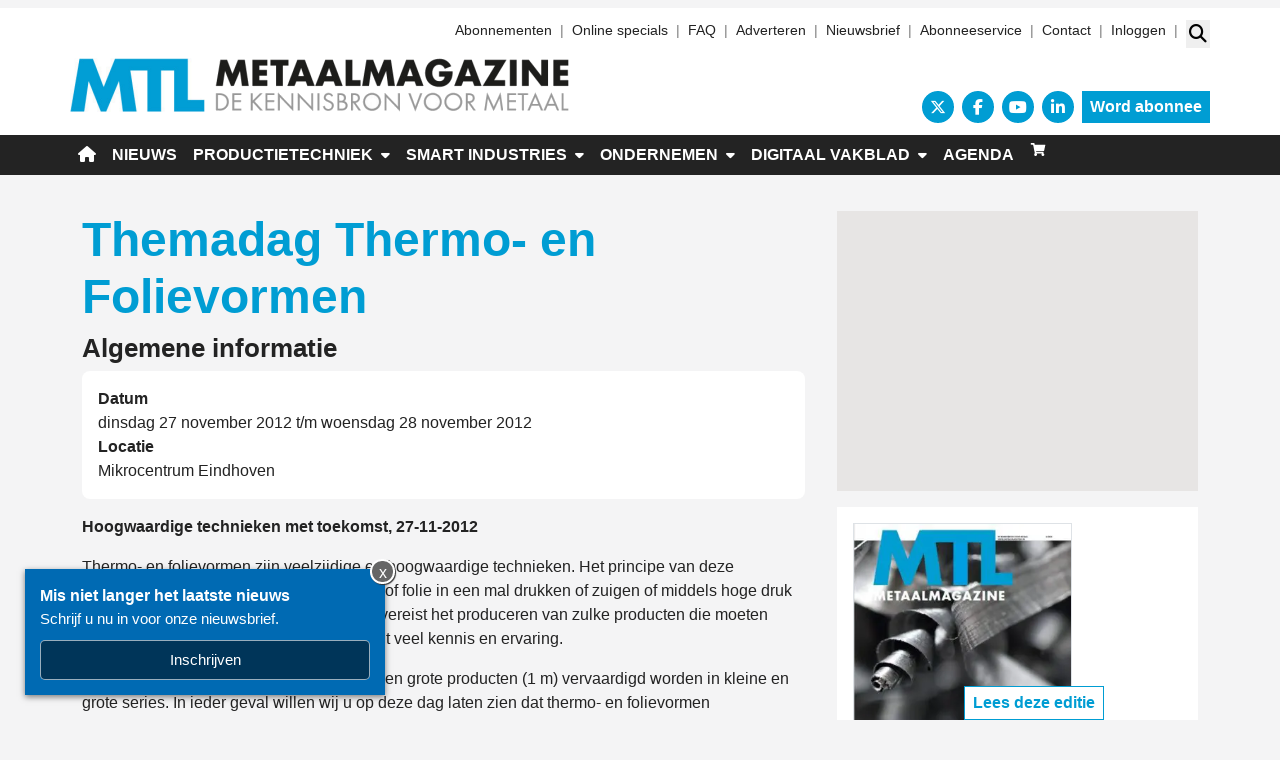

--- FILE ---
content_type: text/html; charset=UTF-8
request_url: https://www.metaalmagazine.nl/agenda/themadag-thermo-en-folievormen/
body_size: 26123
content:
<!DOCTYPE html>
<html lang="nl-NL">
<head>
	<meta charset="UTF-8">
	<meta name="viewport" content="width=device-width, initial-scale=1, shrink-to-fit=no">
	    <script type="text/javascript">
		function emg_framework_maybe_execute(callback, ...args){
			if(typeof window[callback] == "function") {
				return window[callback](...args);
			}
			return false;
		}
    </script>
    		<script type="text/javascript">
		/* <![CDATA[ */
		var gpt_vars = {"targeting":{"allowCookies":"false","post":["35356","themadag-thermo-en-folievormen"],"post_type":"pronamic_event","page_type":"singular"},"settings":{"allowCookies":false,"collapseEmptyDivs":true}};
		/* ]]> */
        document.addEventListener('DOMContentLoaded', function() {
            window.consentManager.onConsentUpdate((cookiesAllowed, trackingAllowed) => {
                gpt_vars.targeting.allowCookies = cookiesAllowed;
                gpt_vars.settings.allowCookies = cookiesAllowed;
            });
        });
        </script>
    <meta name='robots' content='index, follow, max-image-preview:large, max-snippet:-1, max-video-preview:-1' />
	<style>img:is([sizes="auto" i], [sizes^="auto," i]) { contain-intrinsic-size: 3000px 1500px }</style>
	<script type="text/javascript">
/* <![CDATA[ */
window.koko_analytics = {"url":"https:\/\/www.metaalmagazine.nl\/koko-analytics-collect.php","site_url":"https:\/\/www.metaalmagazine.nl","post_id":35356,"path":"\/agenda\/themadag-thermo-en-folievormen\/","method":"cookie","use_cookie":true};
/* ]]> */
</script>

<!-- Google Tag Manager for WordPress by gtm4wp.com -->
<script data-cfasync="false" data-pagespeed-no-defer>
	var gtm4wp_datalayer_name = "dataLayer";
	var dataLayer = dataLayer || [];
	const gtm4wp_use_sku_instead = 1;
	const gtm4wp_currency = 'EUR';
	const gtm4wp_product_per_impression = 10;
	const gtm4wp_clear_ecommerce = false;
	const gtm4wp_datalayer_max_timeout = 2000;

	const gtm4wp_scrollerscript_debugmode         = false;
	const gtm4wp_scrollerscript_callbacktime      = 100;
	const gtm4wp_scrollerscript_readerlocation    = 150;
	const gtm4wp_scrollerscript_contentelementid  = "content";
	const gtm4wp_scrollerscript_scannertime       = 60;
</script>
<!-- End Google Tag Manager for WordPress by gtm4wp.com -->
	<!-- This site is optimized with the Yoast SEO plugin v26.8 - https://yoast.com/product/yoast-seo-wordpress/ -->
	<title>Themadag Thermo- en Folievormen &#8226; Metaal Magazine</title>
	<link rel="canonical" href="https://www.metaalmagazine.nl/agenda/themadag-thermo-en-folievormen/" />
	<meta property="og:locale" content="nl_NL" />
	<meta property="og:type" content="article" />
	<meta property="og:title" content="Themadag Thermo- en Folievormen &#8226; Metaal Magazine" />
	<meta property="og:description" content="Mikrocentrum Eindhoven" />
	<meta property="og:url" content="https://www.metaalmagazine.nl/agenda/themadag-thermo-en-folievormen/" />
	<meta property="og:site_name" content="Metaal Magazine" />
	<meta property="article:publisher" content="https://www.facebook.com/metaalmagazine" />
	<meta property="article:modified_time" content="2014-02-20T08:08:13+00:00" />
	<meta name="twitter:label1" content="Geschatte leestijd" />
	<meta name="twitter:data1" content="2 minuten" />
	<script type="application/ld+json" class="yoast-schema-graph">{"@context":"https://schema.org","@graph":[{"@type":"WebPage","@id":"https://www.metaalmagazine.nl/agenda/themadag-thermo-en-folievormen/","url":"https://www.metaalmagazine.nl/agenda/themadag-thermo-en-folievormen/","name":"Themadag Thermo- en Folievormen &#8226; Metaal Magazine","isPartOf":{"@id":"https://www.metaalmagazine.nl/#website"},"datePublished":"2014-02-20T07:08:13+00:00","dateModified":"2014-02-20T08:08:13+00:00","breadcrumb":{"@id":"https://www.metaalmagazine.nl/agenda/themadag-thermo-en-folievormen/#breadcrumb"},"inLanguage":"nl-NL","potentialAction":[{"@type":"ReadAction","target":["https://www.metaalmagazine.nl/agenda/themadag-thermo-en-folievormen/"]}]},{"@type":"BreadcrumbList","@id":"https://www.metaalmagazine.nl/agenda/themadag-thermo-en-folievormen/#breadcrumb","itemListElement":[{"@type":"ListItem","position":1,"name":"Home","item":"https://www.metaalmagazine.nl/"},{"@type":"ListItem","position":2,"name":"Evenementen","item":"https://www.metaalmagazine.nl/agenda/"},{"@type":"ListItem","position":3,"name":"Themadag Thermo- en Folievormen"}]},{"@type":"WebSite","@id":"https://www.metaalmagazine.nl/#website","url":"https://www.metaalmagazine.nl/","name":"Metaal Magazine","description":"De kennisbron voor metaal","publisher":{"@id":"https://www.metaalmagazine.nl/#organization"},"potentialAction":[{"@type":"SearchAction","target":{"@type":"EntryPoint","urlTemplate":"https://www.metaalmagazine.nl/?s={search_term_string}"},"query-input":{"@type":"PropertyValueSpecification","valueRequired":true,"valueName":"search_term_string"}}],"inLanguage":"nl-NL"},{"@type":"Organization","@id":"https://www.metaalmagazine.nl/#organization","name":"Metaal Magazine","url":"https://www.metaalmagazine.nl/","logo":{"@type":"ImageObject","inLanguage":"nl-NL","@id":"https://www.metaalmagazine.nl/#/schema/logo/image/","url":"https://www.metaalmagazine.nl/wp-content/uploads/2022/06/MM-logo-500x55-1.png","contentUrl":"https://www.metaalmagazine.nl/wp-content/uploads/2022/06/MM-logo-500x55-1.png","width":500,"height":55,"caption":"Metaal Magazine"},"image":{"@id":"https://www.metaalmagazine.nl/#/schema/logo/image/"},"sameAs":["https://www.facebook.com/metaalmagazine","https://x.com/Metaalmagazine","https://www.youtube.com/user/RTO2512"]},{"@type":"Event","name":"Themadag Thermo- en Folievormen","startDate":"2012-11-27T00:00:00+01:00","endDate":"2012-11-28T00:00:00+01:00","eventAttendanceMode":"https://schema.org/OfflineEventAttendanceMode","eventStatus":"https://schema.org/EventScheduled","description":"Mikrocentrum Eindhoven","location":"Mikrocentrum Eindhoven"}]}</script>
	<!-- / Yoast SEO plugin. -->


<link rel='dns-prefetch' href='//fonts.googleapis.com' />
<link rel="alternate" type="application/rss+xml" title="Metaal Magazine &raquo; feed" href="https://www.metaalmagazine.nl/feed/" />
<link rel="alternate" type="application/rss+xml" title="Metaal Magazine &raquo; reacties feed" href="https://www.metaalmagazine.nl/comments/feed/" />
<link rel="alternate" type="application/rss+xml" title="Metaal Magazine &raquo; Themadag Thermo- en Folievormen reacties feed" href="https://www.metaalmagazine.nl/agenda/themadag-thermo-en-folievormen/feed/" />
<!-- Start: Facebook Pixel Code -->
<script>
  !function(f,b,e,v,n,t,s)
  {if(f.fbq)return;n=f.fbq=function(){n.callMethod?
  n.callMethod.apply(n,arguments):n.queue.push(arguments)};
  if(!f._fbq)f._fbq=n;n.push=n;n.loaded=!0;n.version='2.0';
  n.queue=[];t=b.createElement(e);t.async=!0;
  t.src=v;s=b.getElementsByTagName(e)[0];
  s.parentNode.insertBefore(t,s)}(window, document,'script',
  'https://connect.facebook.net/en_US/fbevents.js');
  fbq('init', '868099390772436');
  fbq('track', 'PageView');
</script>
<noscript><img height="1" width="1" style="display:none"
  src="https://www.facebook.com/tr?id=868099390772436&ev=PageView&noscript=1"
/></noscript>
<!-- End Facebook Pixel Code --> 

<!-- Start: Facebook Domain Verification -->
<meta name="facebook-domain-verification" content="175jfjn4khysjzykobjin8o595eqtj" />
<!-- End: Facebook Domain Verification -->

<!-- Start: Google Tag Manager -->
<script>(function(w,d,s,l,i){w[l]=w[l]||[];w[l].push({'gtm.start':
new Date().getTime(),event:'gtm.js'});var f=d.getElementsByTagName(s)[0],
j=d.createElement(s),dl=l!='dataLayer'?'&l='+l:'';j.async=true;j.src=
'https://www.googletagmanager.com/gtm.js?id='+i+dl;f.parentNode.insertBefore(j,f);
})(window,document,'script','dataLayer','GTM-PHWR4HQ');</script>
<!-- End: Google Tag Manager --><script>
window.googlefc = window.googlefc || {};
window.googlefc.ccpa = window.googlefc.ccpa || {};
window.googlefc.callbackQueue = window.googlefc.callbackQueue || [];  
</script>

<!-- Start: Consent Fundings Choces Script -->
<script>(function(){/*

 Copyright The Closure Library Authors.
 SPDX-License-Identifier: Apache-2.0
*/
'use strict';var g=function(a){var b=0;return function(){return b<a.length?{done:!1,value:a[b++]}:{done:!0}}},l=this||self,m=/^[\w+/_-]+[=]{0,2}$/,p=null,q=function(){},r=function(a){var b=typeof a;if("object"==b)if(a){if(a instanceof Array)return"array";if(a instanceof Object)return b;var c=Object.prototype.toString.call(a);if("[object Window]"==c)return"object";if("[object Array]"==c||"number"==typeof a.length&&"undefined"!=typeof a.splice&&"undefined"!=typeof a.propertyIsEnumerable&&!a.propertyIsEnumerable("splice"))return"array";
if("[object Function]"==c||"undefined"!=typeof a.call&&"undefined"!=typeof a.propertyIsEnumerable&&!a.propertyIsEnumerable("call"))return"function"}else return"null";else if("function"==b&&"undefined"==typeof a.call)return"object";return b},u=function(a,b){function c(){}c.prototype=b.prototype;a.prototype=new c;a.prototype.constructor=a};var v=function(a,b){Object.defineProperty(l,a,{configurable:!1,get:function(){return b},set:q})};var y=function(a,b){this.b=a===w&&b||"";this.a=x},x={},w={};var aa=function(a,b){a.src=b instanceof y&&b.constructor===y&&b.a===x?b.b:"type_error:TrustedResourceUrl";if(null===p)b:{b=l.document;if((b=b.querySelector&&b.querySelector("script[nonce]"))&&(b=b.nonce||b.getAttribute("nonce"))&&m.test(b)){p=b;break b}p=""}b=p;b&&a.setAttribute("nonce",b)};var z=function(){return Math.floor(2147483648*Math.random()).toString(36)+Math.abs(Math.floor(2147483648*Math.random())^+new Date).toString(36)};var A=function(a,b){b=String(b);"application/xhtml+xml"===a.contentType&&(b=b.toLowerCase());return a.createElement(b)},B=function(a){this.a=a||l.document||document};B.prototype.appendChild=function(a,b){a.appendChild(b)};var C=function(a,b,c,d,e,f){try{var k=a.a,h=A(a.a,"SCRIPT");h.async=!0;aa(h,b);k.head.appendChild(h);h.addEventListener("load",function(){e();d&&k.head.removeChild(h)});h.addEventListener("error",function(){0<c?C(a,b,c-1,d,e,f):(d&&k.head.removeChild(h),f())})}catch(n){f()}};var ba=l.atob("aHR0cHM6Ly93d3cuZ3N0YXRpYy5jb20vaW1hZ2VzL2ljb25zL21hdGVyaWFsL3N5c3RlbS8xeC93YXJuaW5nX2FtYmVyXzI0ZHAucG5n"),ca=l.atob("WW91IGFyZSBzZWVpbmcgdGhpcyBtZXNzYWdlIGJlY2F1c2UgYWQgb3Igc2NyaXB0IGJsb2NraW5nIHNvZnR3YXJlIGlzIGludGVyZmVyaW5nIHdpdGggdGhpcyBwYWdlLg=="),da=l.atob("RGlzYWJsZSBhbnkgYWQgb3Igc2NyaXB0IGJsb2NraW5nIHNvZnR3YXJlLCB0aGVuIHJlbG9hZCB0aGlzIHBhZ2Uu"),ea=function(a,b,c){this.b=a;this.f=new B(this.b);this.a=null;this.c=[];this.g=!1;this.i=b;this.h=c},F=function(a){if(a.b.body&&!a.g){var b=
function(){D(a);l.setTimeout(function(){return E(a,3)},50)};C(a.f,a.i,2,!0,function(){l[a.h]||b()},b);a.g=!0}},D=function(a){for(var b=G(1,5),c=0;c<b;c++){var d=H(a);a.b.body.appendChild(d);a.c.push(d)}b=H(a);b.style.bottom="0";b.style.left="0";b.style.position="fixed";b.style.width=G(100,110).toString()+"%";b.style.zIndex=G(2147483544,2147483644).toString();b.style["background-color"]=I(249,259,242,252,219,229);b.style["box-shadow"]="0 0 12px #888";b.style.color=I(0,10,0,10,0,10);b.style.display=
"flex";b.style["justify-content"]="center";b.style["font-family"]="Roboto, Arial";c=H(a);c.style.width=G(80,85).toString()+"%";c.style.maxWidth=G(750,775).toString()+"px";c.style.margin="24px";c.style.display="flex";c.style["align-items"]="flex-start";c.style["justify-content"]="center";d=A(a.f.a,"IMG");d.className=z();d.src=ba;d.style.height="24px";d.style.width="24px";d.style["padding-right"]="16px";var e=H(a),f=H(a);f.style["font-weight"]="bold";f.textContent=ca;var k=H(a);k.textContent=da;J(a,
e,f);J(a,e,k);J(a,c,d);J(a,c,e);J(a,b,c);a.a=b;a.b.body.appendChild(a.a);b=G(1,5);for(c=0;c<b;c++)d=H(a),a.b.body.appendChild(d),a.c.push(d)},J=function(a,b,c){for(var d=G(1,5),e=0;e<d;e++){var f=H(a);b.appendChild(f)}b.appendChild(c);c=G(1,5);for(d=0;d<c;d++)e=H(a),b.appendChild(e)},G=function(a,b){return Math.floor(a+Math.random()*(b-a))},I=function(a,b,c,d,e,f){return"rgb("+G(Math.max(a,0),Math.min(b,255)).toString()+","+G(Math.max(c,0),Math.min(d,255)).toString()+","+G(Math.max(e,0),Math.min(f,
255)).toString()+")"},H=function(a){a=A(a.f.a,"DIV");a.className=z();return a},E=function(a,b){0>=b||null!=a.a&&0!=a.a.offsetHeight&&0!=a.a.offsetWidth||(fa(a),D(a),l.setTimeout(function(){return E(a,b-1)},50))},fa=function(a){var b=a.c;var c="undefined"!=typeof Symbol&&Symbol.iterator&&b[Symbol.iterator];b=c?c.call(b):{next:g(b)};for(c=b.next();!c.done;c=b.next())(c=c.value)&&c.parentNode&&c.parentNode.removeChild(c);a.c=[];(b=a.a)&&b.parentNode&&b.parentNode.removeChild(b);a.a=null};var ia=function(a,b,c,d,e){var f=ha(c),k=function(n){n.appendChild(f);l.setTimeout(function(){f?(0!==f.offsetHeight&&0!==f.offsetWidth?b():a(),f.parentNode&&f.parentNode.removeChild(f)):a()},d)},h=function(n){document.body?k(document.body):0<n?l.setTimeout(function(){h(n-1)},e):b()};h(3)},ha=function(a){var b=document.createElement("div");b.className=a;b.style.width="1px";b.style.height="1px";b.style.position="absolute";b.style.left="-10000px";b.style.top="-10000px";b.style.zIndex="-10000";return b};var K={},L=null;var M=function(){},N="function"==typeof Uint8Array,O=function(a,b){a.b=null;b||(b=[]);a.j=void 0;a.f=-1;a.a=b;a:{if(b=a.a.length){--b;var c=a.a[b];if(!(null===c||"object"!=typeof c||Array.isArray(c)||N&&c instanceof Uint8Array)){a.g=b-a.f;a.c=c;break a}}a.g=Number.MAX_VALUE}a.i={}},P=[],Q=function(a,b){if(b<a.g){b+=a.f;var c=a.a[b];return c===P?a.a[b]=[]:c}if(a.c)return c=a.c[b],c===P?a.c[b]=[]:c},R=function(a,b,c){a.b||(a.b={});if(!a.b[c]){var d=Q(a,c);d&&(a.b[c]=new b(d))}return a.b[c]};
M.prototype.h=N?function(){var a=Uint8Array.prototype.toJSON;Uint8Array.prototype.toJSON=function(){var b;void 0===b&&(b=0);if(!L){L={};for(var c="ABCDEFGHIJKLMNOPQRSTUVWXYZabcdefghijklmnopqrstuvwxyz0123456789".split(""),d=["+/=","+/","-_=","-_.","-_"],e=0;5>e;e++){var f=c.concat(d[e].split(""));K[e]=f;for(var k=0;k<f.length;k++){var h=f[k];void 0===L[h]&&(L[h]=k)}}}b=K[b];c=[];for(d=0;d<this.length;d+=3){var n=this[d],t=(e=d+1<this.length)?this[d+1]:0;h=(f=d+2<this.length)?this[d+2]:0;k=n>>2;n=(n&
3)<<4|t>>4;t=(t&15)<<2|h>>6;h&=63;f||(h=64,e||(t=64));c.push(b[k],b[n],b[t]||"",b[h]||"")}return c.join("")};try{return JSON.stringify(this.a&&this.a,S)}finally{Uint8Array.prototype.toJSON=a}}:function(){return JSON.stringify(this.a&&this.a,S)};var S=function(a,b){return"number"!==typeof b||!isNaN(b)&&Infinity!==b&&-Infinity!==b?b:String(b)};M.prototype.toString=function(){return this.a.toString()};var T=function(a){O(this,a)};u(T,M);var U=function(a){O(this,a)};u(U,M);var ja=function(a,b){this.c=new B(a);var c=R(b,T,5);c=new y(w,Q(c,4)||"");this.b=new ea(a,c,Q(b,4));this.a=b},ka=function(a,b,c,d){b=new T(b?JSON.parse(b):null);b=new y(w,Q(b,4)||"");C(a.c,b,3,!1,c,function(){ia(function(){F(a.b);d(!1)},function(){d(!0)},Q(a.a,2),Q(a.a,3),Q(a.a,1))})};var la=function(a,b){V(a,"internal_api_load_with_sb",function(c,d,e){ka(b,c,d,e)});V(a,"internal_api_sb",function(){F(b.b)})},V=function(a,b,c){a=l.btoa(a+b);v(a,c)},W=function(a,b,c){for(var d=[],e=2;e<arguments.length;++e)d[e-2]=arguments[e];e=l.btoa(a+b);e=l[e];if("function"==r(e))e.apply(null,d);else throw Error("API not exported.");};var X=function(a){O(this,a)};u(X,M);var Y=function(a){this.h=window;this.a=a;this.b=Q(this.a,1);this.f=R(this.a,T,2);this.g=R(this.a,U,3);this.c=!1};Y.prototype.start=function(){ma();var a=new ja(this.h.document,this.g);la(this.b,a);na(this)};
var ma=function(){var a=function(){if(!l.frames.googlefcPresent)if(document.body){var b=document.createElement("iframe");b.style.display="none";b.style.width="0px";b.style.height="0px";b.style.border="none";b.style.zIndex="-1000";b.style.left="-1000px";b.style.top="-1000px";b.name="googlefcPresent";document.body.appendChild(b)}else l.setTimeout(a,5)};a()},na=function(a){var b=Date.now();W(a.b,"internal_api_load_with_sb",a.f.h(),function(){var c;var d=a.b,e=l[l.btoa(d+"loader_js")];if(e){e=l.atob(e);
e=parseInt(e,10);d=l.btoa(d+"loader_js").split(".");var f=l;d[0]in f||"undefined"==typeof f.execScript||f.execScript("var "+d[0]);for(;d.length&&(c=d.shift());)d.length?f[c]&&f[c]!==Object.prototype[c]?f=f[c]:f=f[c]={}:f[c]=null;c=Math.abs(b-e);c=1728E5>c?0:c}else c=-1;0!=c&&(W(a.b,"internal_api_sb"),Z(a,Q(a.a,6)))},function(c){Z(a,c?Q(a.a,4):Q(a.a,5))})},Z=function(a,b){a.c||(a.c=!0,a=new l.XMLHttpRequest,a.open("GET",b,!0),a.send())};(function(a,b){l[a]=function(c){for(var d=[],e=0;e<arguments.length;++e)d[e-0]=arguments[e];l[a]=q;b.apply(null,d)}})("__d3lUW8vwsKlB__",function(a){"function"==typeof window.atob&&(a=window.atob(a),a=new X(a?JSON.parse(a):null),(new Y(a)).start())});}).call(this);

window.__d3lUW8vwsKlB__("[base64]");</script>
<!-- End: Consent Fundings Choces Script -->	<script>
    const emgfFcAdvanced = true;
    const emgfFcPendingEcommerceEvents = [];

    if(emgfFcAdvanced) {
        window.dataLayer = window.dataLayer || [];
        const originalPush = window.dataLayer.push;
        window.dataLayer.push = function(obj) {
            if (obj.event && obj.ecommerce) {
                emgfFcPendingEcommerceEvents.push(obj);
                return;
            }
            return originalPush.apply(this, arguments);
        };
    }

    document.addEventListener('DOMContentLoaded', () => {
        window.consentManager.init();

        window.consentManager.onConsentUpdate((cookiesAllowed, trackingAllowed) => {
            const setConsentValues = (isGranted) => ({
                'functionality_storage': isGranted ? 'granted' : 'denied',
                'personalization_storage': isGranted ? 'granted' : 'denied',
                'analytics_storage': isGranted ? 'granted' : 'denied',
                'security_storage': isGranted ? 'granted' : 'denied',
                'ad_storage': isGranted && trackingAllowed ? 'granted' : 'denied',
                'ad_personalization': isGranted && trackingAllowed ? 'granted' : 'denied',
                'ad_user_data': isGranted && trackingAllowed ? 'granted' : 'denied',
            });

            let consent = setConsentValues(cookiesAllowed);

            if(trackingAllowed) {
                consent['analytics_storage'] = 'granted';
                consent['personalization_storage'] = 'granted';
            }

            gtag('consent', 'update', consent);

            if(emgfFcAdvanced) {
                window.dataLayer.push({ 'event': 'consent_update_complete' });

                if(emgfFcPendingEcommerceEvents.length > 0) {
                    emgfFcPendingEcommerceEvents.forEach(obj => {
                        window.dataLayer.push(obj);
                    });
                }
            }
        });

        if(emgfFcAdvanced) {
    		window.addEventListener('emgf_fc_loaded', function() {
    			window.dataLayer.push({ 'event': 'ga4_config_ready' });
    		});
        }
    })

    async function emg_framework_is_cookies_allowed() {
        var ConsentManager = window.consentManager;

        const consentStatus = ConsentManager.isConsentGiven();

        return consentStatus.cookies;
	}

	async function emg_framework_is_tracking_allowed() {
        var ConsentManager = window.consentManager;

		const consentStatus = ConsentManager.isConsentGiven();

        return consentStatus.tracking;
	}
	</script>
			<style>
			.lazyload,
			.lazyloading {
				max-width: 100%;
			}
		</style>
				<style>
			.smush-dimensions {
				--smush-image-aspect-ratio: auto;
				aspect-ratio: var(--smush-image-aspect-ratio);
			}
		</style>
		<script type="text/javascript">
/* <![CDATA[ */
window._wpemojiSettings = {"baseUrl":"https:\/\/s.w.org\/images\/core\/emoji\/16.0.1\/72x72\/","ext":".png","svgUrl":"https:\/\/s.w.org\/images\/core\/emoji\/16.0.1\/svg\/","svgExt":".svg","source":{"concatemoji":"https:\/\/www.metaalmagazine.nl\/wp-includes\/js\/wp-emoji-release.min.js?ver=6.8.3"}};
/*! This file is auto-generated */
!function(s,n){var o,i,e;function c(e){try{var t={supportTests:e,timestamp:(new Date).valueOf()};sessionStorage.setItem(o,JSON.stringify(t))}catch(e){}}function p(e,t,n){e.clearRect(0,0,e.canvas.width,e.canvas.height),e.fillText(t,0,0);var t=new Uint32Array(e.getImageData(0,0,e.canvas.width,e.canvas.height).data),a=(e.clearRect(0,0,e.canvas.width,e.canvas.height),e.fillText(n,0,0),new Uint32Array(e.getImageData(0,0,e.canvas.width,e.canvas.height).data));return t.every(function(e,t){return e===a[t]})}function u(e,t){e.clearRect(0,0,e.canvas.width,e.canvas.height),e.fillText(t,0,0);for(var n=e.getImageData(16,16,1,1),a=0;a<n.data.length;a++)if(0!==n.data[a])return!1;return!0}function f(e,t,n,a){switch(t){case"flag":return n(e,"\ud83c\udff3\ufe0f\u200d\u26a7\ufe0f","\ud83c\udff3\ufe0f\u200b\u26a7\ufe0f")?!1:!n(e,"\ud83c\udde8\ud83c\uddf6","\ud83c\udde8\u200b\ud83c\uddf6")&&!n(e,"\ud83c\udff4\udb40\udc67\udb40\udc62\udb40\udc65\udb40\udc6e\udb40\udc67\udb40\udc7f","\ud83c\udff4\u200b\udb40\udc67\u200b\udb40\udc62\u200b\udb40\udc65\u200b\udb40\udc6e\u200b\udb40\udc67\u200b\udb40\udc7f");case"emoji":return!a(e,"\ud83e\udedf")}return!1}function g(e,t,n,a){var r="undefined"!=typeof WorkerGlobalScope&&self instanceof WorkerGlobalScope?new OffscreenCanvas(300,150):s.createElement("canvas"),o=r.getContext("2d",{willReadFrequently:!0}),i=(o.textBaseline="top",o.font="600 32px Arial",{});return e.forEach(function(e){i[e]=t(o,e,n,a)}),i}function t(e){var t=s.createElement("script");t.src=e,t.defer=!0,s.head.appendChild(t)}"undefined"!=typeof Promise&&(o="wpEmojiSettingsSupports",i=["flag","emoji"],n.supports={everything:!0,everythingExceptFlag:!0},e=new Promise(function(e){s.addEventListener("DOMContentLoaded",e,{once:!0})}),new Promise(function(t){var n=function(){try{var e=JSON.parse(sessionStorage.getItem(o));if("object"==typeof e&&"number"==typeof e.timestamp&&(new Date).valueOf()<e.timestamp+604800&&"object"==typeof e.supportTests)return e.supportTests}catch(e){}return null}();if(!n){if("undefined"!=typeof Worker&&"undefined"!=typeof OffscreenCanvas&&"undefined"!=typeof URL&&URL.createObjectURL&&"undefined"!=typeof Blob)try{var e="postMessage("+g.toString()+"("+[JSON.stringify(i),f.toString(),p.toString(),u.toString()].join(",")+"));",a=new Blob([e],{type:"text/javascript"}),r=new Worker(URL.createObjectURL(a),{name:"wpTestEmojiSupports"});return void(r.onmessage=function(e){c(n=e.data),r.terminate(),t(n)})}catch(e){}c(n=g(i,f,p,u))}t(n)}).then(function(e){for(var t in e)n.supports[t]=e[t],n.supports.everything=n.supports.everything&&n.supports[t],"flag"!==t&&(n.supports.everythingExceptFlag=n.supports.everythingExceptFlag&&n.supports[t]);n.supports.everythingExceptFlag=n.supports.everythingExceptFlag&&!n.supports.flag,n.DOMReady=!1,n.readyCallback=function(){n.DOMReady=!0}}).then(function(){return e}).then(function(){var e;n.supports.everything||(n.readyCallback(),(e=n.source||{}).concatemoji?t(e.concatemoji):e.wpemoji&&e.twemoji&&(t(e.twemoji),t(e.wpemoji)))}))}((window,document),window._wpemojiSettings);
/* ]]> */
</script>

<style id='wp-emoji-styles-inline-css' type='text/css'>

	img.wp-smiley, img.emoji {
		display: inline !important;
		border: none !important;
		box-shadow: none !important;
		height: 1em !important;
		width: 1em !important;
		margin: 0 0.07em !important;
		vertical-align: -0.1em !important;
		background: none !important;
		padding: 0 !important;
	}
</style>
<link rel='stylesheet' id='wp-block-library-css' href='https://www.metaalmagazine.nl/wp-includes/css/dist/block-library/style.min.css?ver=6.8.3' type='text/css' media='all' />
<style id='wp-block-library-theme-inline-css' type='text/css'>
.wp-block-audio :where(figcaption){color:#555;font-size:13px;text-align:center}.is-dark-theme .wp-block-audio :where(figcaption){color:#ffffffa6}.wp-block-audio{margin:0 0 1em}.wp-block-code{border:1px solid #ccc;border-radius:4px;font-family:Menlo,Consolas,monaco,monospace;padding:.8em 1em}.wp-block-embed :where(figcaption){color:#555;font-size:13px;text-align:center}.is-dark-theme .wp-block-embed :where(figcaption){color:#ffffffa6}.wp-block-embed{margin:0 0 1em}.blocks-gallery-caption{color:#555;font-size:13px;text-align:center}.is-dark-theme .blocks-gallery-caption{color:#ffffffa6}:root :where(.wp-block-image figcaption){color:#555;font-size:13px;text-align:center}.is-dark-theme :root :where(.wp-block-image figcaption){color:#ffffffa6}.wp-block-image{margin:0 0 1em}.wp-block-pullquote{border-bottom:4px solid;border-top:4px solid;color:currentColor;margin-bottom:1.75em}.wp-block-pullquote cite,.wp-block-pullquote footer,.wp-block-pullquote__citation{color:currentColor;font-size:.8125em;font-style:normal;text-transform:uppercase}.wp-block-quote{border-left:.25em solid;margin:0 0 1.75em;padding-left:1em}.wp-block-quote cite,.wp-block-quote footer{color:currentColor;font-size:.8125em;font-style:normal;position:relative}.wp-block-quote:where(.has-text-align-right){border-left:none;border-right:.25em solid;padding-left:0;padding-right:1em}.wp-block-quote:where(.has-text-align-center){border:none;padding-left:0}.wp-block-quote.is-large,.wp-block-quote.is-style-large,.wp-block-quote:where(.is-style-plain){border:none}.wp-block-search .wp-block-search__label{font-weight:700}.wp-block-search__button{border:1px solid #ccc;padding:.375em .625em}:where(.wp-block-group.has-background){padding:1.25em 2.375em}.wp-block-separator.has-css-opacity{opacity:.4}.wp-block-separator{border:none;border-bottom:2px solid;margin-left:auto;margin-right:auto}.wp-block-separator.has-alpha-channel-opacity{opacity:1}.wp-block-separator:not(.is-style-wide):not(.is-style-dots){width:100px}.wp-block-separator.has-background:not(.is-style-dots){border-bottom:none;height:1px}.wp-block-separator.has-background:not(.is-style-wide):not(.is-style-dots){height:2px}.wp-block-table{margin:0 0 1em}.wp-block-table td,.wp-block-table th{word-break:normal}.wp-block-table :where(figcaption){color:#555;font-size:13px;text-align:center}.is-dark-theme .wp-block-table :where(figcaption){color:#ffffffa6}.wp-block-video :where(figcaption){color:#555;font-size:13px;text-align:center}.is-dark-theme .wp-block-video :where(figcaption){color:#ffffffa6}.wp-block-video{margin:0 0 1em}:root :where(.wp-block-template-part.has-background){margin-bottom:0;margin-top:0;padding:1.25em 2.375em}
</style>
<style id='classic-theme-styles-inline-css' type='text/css'>
/*! This file is auto-generated */
.wp-block-button__link{color:#fff;background-color:#32373c;border-radius:9999px;box-shadow:none;text-decoration:none;padding:calc(.667em + 2px) calc(1.333em + 2px);font-size:1.125em}.wp-block-file__button{background:#32373c;color:#fff;text-decoration:none}
</style>
<style id='emg-customizer-testimonials-style-inline-css' type='text/css'>
.emg-customizer-testimonials-block{margin:2rem 0}.emg-customizer-testimonials-block .overlap-section{position:relative}.emg-customizer-testimonials-block .carousel{align-items:stretch;display:flex}.emg-customizer-testimonials-block .testimonial-content{margin-left:auto;margin-right:auto;max-width:768px}.emg-customizer-testimonials-block .quote-symbol{color:rgba(0,0,0,.4);margin-bottom:1rem}.emg-customizer-testimonials-block .quote{color:rgba(0,0,0,.9);font-size:1.25rem;line-height:1.75rem;margin-bottom:2rem}.emg-customizer-testimonials-block .author{align-items:center;display:flex;gap:1rem}.emg-customizer-testimonials-block .avatar{background-position:50%;background-size:cover;border-radius:50%;height:65px;width:65px}.emg-customizer-testimonials-block .name{color:var(--primary);font-size:1rem;font-weight:600}.emg-customizer-testimonials-block .nav-container{align-items:center;display:flex;gap:.5rem;justify-content:center;margin-top:.5rem}.emg-customizer-testimonials-block .dot{color:rgba(0,0,0,.4)}.emg-customizer-testimonials-block .dot.tns-nav-active{color:rgba(0,0,0,.9)}.emg-customizer-testimonials-block .dot-icon{height:.625rem;width:.625rem}

/*# sourceMappingURL=block.css.map*/
</style>
<style id='global-styles-inline-css' type='text/css'>
:root{--wp--preset--aspect-ratio--square: 1;--wp--preset--aspect-ratio--4-3: 4/3;--wp--preset--aspect-ratio--3-4: 3/4;--wp--preset--aspect-ratio--3-2: 3/2;--wp--preset--aspect-ratio--2-3: 2/3;--wp--preset--aspect-ratio--16-9: 16/9;--wp--preset--aspect-ratio--9-16: 9/16;--wp--preset--color--black: #000;--wp--preset--color--cyan-bluish-gray: #abb8c3;--wp--preset--color--white: #fff;--wp--preset--color--pale-pink: #f78da7;--wp--preset--color--vivid-red: #cf2e2e;--wp--preset--color--luminous-vivid-orange: #ff6900;--wp--preset--color--luminous-vivid-amber: #fcb900;--wp--preset--color--light-green-cyan: #7bdcb5;--wp--preset--color--vivid-green-cyan: #00d084;--wp--preset--color--pale-cyan-blue: #8ed1fc;--wp--preset--color--vivid-cyan-blue: #0693e3;--wp--preset--color--vivid-purple: #9b51e0;--wp--preset--color--red: #ee1d23;--wp--preset--color--primary: #173345;--wp--preset--color--secondary: #0075bc;--wp--preset--color--light-blue: #b2d3e3;--wp--preset--color--blue: #4d93b4;--wp--preset--color--dark-blue: #173345;--wp--preset--color--footer-blue: #003453;--wp--preset--color--orange: #f66a2c;--wp--preset--color--gray: #c0c0c0;--wp--preset--gradient--vivid-cyan-blue-to-vivid-purple: linear-gradient(135deg,rgba(6,147,227,1) 0%,rgb(155,81,224) 100%);--wp--preset--gradient--light-green-cyan-to-vivid-green-cyan: linear-gradient(135deg,rgb(122,220,180) 0%,rgb(0,208,130) 100%);--wp--preset--gradient--luminous-vivid-amber-to-luminous-vivid-orange: linear-gradient(135deg,rgba(252,185,0,1) 0%,rgba(255,105,0,1) 100%);--wp--preset--gradient--luminous-vivid-orange-to-vivid-red: linear-gradient(135deg,rgba(255,105,0,1) 0%,rgb(207,46,46) 100%);--wp--preset--gradient--very-light-gray-to-cyan-bluish-gray: linear-gradient(135deg,rgb(238,238,238) 0%,rgb(169,184,195) 100%);--wp--preset--gradient--cool-to-warm-spectrum: linear-gradient(135deg,rgb(74,234,220) 0%,rgb(151,120,209) 20%,rgb(207,42,186) 40%,rgb(238,44,130) 60%,rgb(251,105,98) 80%,rgb(254,248,76) 100%);--wp--preset--gradient--blush-light-purple: linear-gradient(135deg,rgb(255,206,236) 0%,rgb(152,150,240) 100%);--wp--preset--gradient--blush-bordeaux: linear-gradient(135deg,rgb(254,205,165) 0%,rgb(254,45,45) 50%,rgb(107,0,62) 100%);--wp--preset--gradient--luminous-dusk: linear-gradient(135deg,rgb(255,203,112) 0%,rgb(199,81,192) 50%,rgb(65,88,208) 100%);--wp--preset--gradient--pale-ocean: linear-gradient(135deg,rgb(255,245,203) 0%,rgb(182,227,212) 50%,rgb(51,167,181) 100%);--wp--preset--gradient--electric-grass: linear-gradient(135deg,rgb(202,248,128) 0%,rgb(113,206,126) 100%);--wp--preset--gradient--midnight: linear-gradient(135deg,rgb(2,3,129) 0%,rgb(40,116,252) 100%);--wp--preset--font-size--small: 13px;--wp--preset--font-size--medium: 20px;--wp--preset--font-size--large: 36px;--wp--preset--font-size--x-large: 42px;--wp--preset--spacing--20: 0.44rem;--wp--preset--spacing--30: 0.67rem;--wp--preset--spacing--40: 1rem;--wp--preset--spacing--50: 1.5rem;--wp--preset--spacing--60: 2.25rem;--wp--preset--spacing--70: 3.38rem;--wp--preset--spacing--80: 5.06rem;--wp--preset--shadow--natural: 6px 6px 9px rgba(0, 0, 0, 0.2);--wp--preset--shadow--deep: 12px 12px 50px rgba(0, 0, 0, 0.4);--wp--preset--shadow--sharp: 6px 6px 0px rgba(0, 0, 0, 0.2);--wp--preset--shadow--outlined: 6px 6px 0px -3px rgba(255, 255, 255, 1), 6px 6px rgba(0, 0, 0, 1);--wp--preset--shadow--crisp: 6px 6px 0px rgba(0, 0, 0, 1);}:where(.is-layout-flex){gap: 0.5em;}:where(.is-layout-grid){gap: 0.5em;}body .is-layout-flex{display: flex;}.is-layout-flex{flex-wrap: wrap;align-items: center;}.is-layout-flex > :is(*, div){margin: 0;}body .is-layout-grid{display: grid;}.is-layout-grid > :is(*, div){margin: 0;}:where(.wp-block-columns.is-layout-flex){gap: 2em;}:where(.wp-block-columns.is-layout-grid){gap: 2em;}:where(.wp-block-post-template.is-layout-flex){gap: 1.25em;}:where(.wp-block-post-template.is-layout-grid){gap: 1.25em;}.has-black-color{color: var(--wp--preset--color--black) !important;}.has-cyan-bluish-gray-color{color: var(--wp--preset--color--cyan-bluish-gray) !important;}.has-white-color{color: var(--wp--preset--color--white) !important;}.has-pale-pink-color{color: var(--wp--preset--color--pale-pink) !important;}.has-vivid-red-color{color: var(--wp--preset--color--vivid-red) !important;}.has-luminous-vivid-orange-color{color: var(--wp--preset--color--luminous-vivid-orange) !important;}.has-luminous-vivid-amber-color{color: var(--wp--preset--color--luminous-vivid-amber) !important;}.has-light-green-cyan-color{color: var(--wp--preset--color--light-green-cyan) !important;}.has-vivid-green-cyan-color{color: var(--wp--preset--color--vivid-green-cyan) !important;}.has-pale-cyan-blue-color{color: var(--wp--preset--color--pale-cyan-blue) !important;}.has-vivid-cyan-blue-color{color: var(--wp--preset--color--vivid-cyan-blue) !important;}.has-vivid-purple-color{color: var(--wp--preset--color--vivid-purple) !important;}.has-black-background-color{background-color: var(--wp--preset--color--black) !important;}.has-cyan-bluish-gray-background-color{background-color: var(--wp--preset--color--cyan-bluish-gray) !important;}.has-white-background-color{background-color: var(--wp--preset--color--white) !important;}.has-pale-pink-background-color{background-color: var(--wp--preset--color--pale-pink) !important;}.has-vivid-red-background-color{background-color: var(--wp--preset--color--vivid-red) !important;}.has-luminous-vivid-orange-background-color{background-color: var(--wp--preset--color--luminous-vivid-orange) !important;}.has-luminous-vivid-amber-background-color{background-color: var(--wp--preset--color--luminous-vivid-amber) !important;}.has-light-green-cyan-background-color{background-color: var(--wp--preset--color--light-green-cyan) !important;}.has-vivid-green-cyan-background-color{background-color: var(--wp--preset--color--vivid-green-cyan) !important;}.has-pale-cyan-blue-background-color{background-color: var(--wp--preset--color--pale-cyan-blue) !important;}.has-vivid-cyan-blue-background-color{background-color: var(--wp--preset--color--vivid-cyan-blue) !important;}.has-vivid-purple-background-color{background-color: var(--wp--preset--color--vivid-purple) !important;}.has-black-border-color{border-color: var(--wp--preset--color--black) !important;}.has-cyan-bluish-gray-border-color{border-color: var(--wp--preset--color--cyan-bluish-gray) !important;}.has-white-border-color{border-color: var(--wp--preset--color--white) !important;}.has-pale-pink-border-color{border-color: var(--wp--preset--color--pale-pink) !important;}.has-vivid-red-border-color{border-color: var(--wp--preset--color--vivid-red) !important;}.has-luminous-vivid-orange-border-color{border-color: var(--wp--preset--color--luminous-vivid-orange) !important;}.has-luminous-vivid-amber-border-color{border-color: var(--wp--preset--color--luminous-vivid-amber) !important;}.has-light-green-cyan-border-color{border-color: var(--wp--preset--color--light-green-cyan) !important;}.has-vivid-green-cyan-border-color{border-color: var(--wp--preset--color--vivid-green-cyan) !important;}.has-pale-cyan-blue-border-color{border-color: var(--wp--preset--color--pale-cyan-blue) !important;}.has-vivid-cyan-blue-border-color{border-color: var(--wp--preset--color--vivid-cyan-blue) !important;}.has-vivid-purple-border-color{border-color: var(--wp--preset--color--vivid-purple) !important;}.has-vivid-cyan-blue-to-vivid-purple-gradient-background{background: var(--wp--preset--gradient--vivid-cyan-blue-to-vivid-purple) !important;}.has-light-green-cyan-to-vivid-green-cyan-gradient-background{background: var(--wp--preset--gradient--light-green-cyan-to-vivid-green-cyan) !important;}.has-luminous-vivid-amber-to-luminous-vivid-orange-gradient-background{background: var(--wp--preset--gradient--luminous-vivid-amber-to-luminous-vivid-orange) !important;}.has-luminous-vivid-orange-to-vivid-red-gradient-background{background: var(--wp--preset--gradient--luminous-vivid-orange-to-vivid-red) !important;}.has-very-light-gray-to-cyan-bluish-gray-gradient-background{background: var(--wp--preset--gradient--very-light-gray-to-cyan-bluish-gray) !important;}.has-cool-to-warm-spectrum-gradient-background{background: var(--wp--preset--gradient--cool-to-warm-spectrum) !important;}.has-blush-light-purple-gradient-background{background: var(--wp--preset--gradient--blush-light-purple) !important;}.has-blush-bordeaux-gradient-background{background: var(--wp--preset--gradient--blush-bordeaux) !important;}.has-luminous-dusk-gradient-background{background: var(--wp--preset--gradient--luminous-dusk) !important;}.has-pale-ocean-gradient-background{background: var(--wp--preset--gradient--pale-ocean) !important;}.has-electric-grass-gradient-background{background: var(--wp--preset--gradient--electric-grass) !important;}.has-midnight-gradient-background{background: var(--wp--preset--gradient--midnight) !important;}.has-small-font-size{font-size: var(--wp--preset--font-size--small) !important;}.has-medium-font-size{font-size: var(--wp--preset--font-size--medium) !important;}.has-large-font-size{font-size: var(--wp--preset--font-size--large) !important;}.has-x-large-font-size{font-size: var(--wp--preset--font-size--x-large) !important;}
:where(.wp-block-post-template.is-layout-flex){gap: 1.25em;}:where(.wp-block-post-template.is-layout-grid){gap: 1.25em;}
:where(.wp-block-columns.is-layout-flex){gap: 2em;}:where(.wp-block-columns.is-layout-grid){gap: 2em;}
:root :where(.wp-block-pullquote){font-size: 1.5em;line-height: 1.6;}
</style>
<link rel='stylesheet' id='bsa-public-css-css' href='https://www.metaalmagazine.nl/wp-content/plugins/bondis-subscriptions-api/versionFolder1.6.5/base/css/bsa-public-css.css?ver=1.6.5' type='text/css' media='all' />
<link rel='stylesheet' id='bsa-front-end-css-css' href='https://www.metaalmagazine.nl/wp-content/plugins/bondis-subscriptions-api/versionFolder1.6.5/base/css/bsa-front-end-css.css?ver=1.6.5' type='text/css' media='all' />
<link rel='stylesheet' id='emg-fixed-message-css' href='https://www.metaalmagazine.nl/wp-content/plugins/emg-fixed-message//css/emg-fixed-message.css?ver=1.0' type='text/css' media='all' />
<link rel='stylesheet' id='emg-framework-css' href='https://www.metaalmagazine.nl/wp-content/plugins/emg-framework/assets/css/emg-framework-public.min.css?id=b7dff15a1581c7a3ae5cde1a7e927c52&#038;ver=4.39.4' type='text/css' media='all' />
<link rel='stylesheet' id='lightslider-css' href='https://www.metaalmagazine.nl/wp-content/plugins/emg-framework/assets/lightslider/css/lightslider.min.css?ver=1.1.3' type='text/css' media='all' />
<link rel='stylesheet' id='flexslider-css' href='https://www.metaalmagazine.nl/wp-content/plugins/emg-premium/assets/css/flexslider.css?ver=4.1.1' type='text/css' media='all' />
<link rel='stylesheet' id='emg-premium-css' href='https://www.metaalmagazine.nl/wp-content/plugins/emg-premium/assets/css/emg-premium.css?ver=5.3.1' type='text/css' media='all' />
<link rel='stylesheet' id='pronamic-events-css' href='https://www.metaalmagazine.nl/wp-content/plugins/emgp-pronamic-events/dist/css/app.css?ver=1761828673' type='text/css' media='all' />
<link rel='stylesheet' id='woocommerce-layout-css' href='https://www.metaalmagazine.nl/wp-content/plugins/woocommerce/assets/css/woocommerce-layout.css?ver=10.4.3' type='text/css' media='all' />
<link rel='stylesheet' id='woocommerce-smallscreen-css' href='https://www.metaalmagazine.nl/wp-content/plugins/woocommerce/assets/css/woocommerce-smallscreen.css?ver=10.4.3' type='text/css' media='only screen and (max-width: 768px)' />
<link rel='stylesheet' id='woocommerce-general-css' href='https://www.metaalmagazine.nl/wp-content/plugins/woocommerce/assets/css/woocommerce.css?ver=10.4.3' type='text/css' media='all' />
<style id='woocommerce-inline-inline-css' type='text/css'>
.woocommerce form .form-row .required { visibility: visible; }
</style>
<link rel='stylesheet' id='wp-polls-css' href='https://www.metaalmagazine.nl/wp-content/plugins/wp-polls/polls-css.css?ver=2.77.3' type='text/css' media='all' />
<style id='wp-polls-inline-css' type='text/css'>
.wp-polls .pollbar {
	margin: 1px;
	font-size: 6px;
	line-height: 8px;
	height: 8px;
	background: #006ab3;
	border: 1px solid #006ab3;
}

</style>
<link rel='stylesheet' id='add2home-css' href='https://www.metaalmagazine.nl/wp-content/plugins/emg-framework/modules/pwa/assets/add2home/style/add2home.css?ver=0.1' type='text/css' media='all' />
<link rel='stylesheet' id='emc-mm-styles-css' href='https://www.metaalmagazine.nl/wp-content/themes/emgc-metaalmagazine/dist/app.css?id=3adbf94fa612ab396c195754f0e0d4e5&#038;ver=2.1.2' type='text/css' media='all' />
<link rel='stylesheet' id='emgc-mm-font-css' href='https://fonts.googleapis.com/css2?family=Mukta%3Awght%40300%3B400%3B500%3B700&#038;display=swap&#038;ver=2.1.2' type='text/css' media='all' />
<link rel='stylesheet' id='emgc-general-css' href='https://www.metaalmagazine.nl/wp-content/themes/emg-customizer/css/general.css?ver=2.7.12' type='text/css' media='all' />
<link rel='stylesheet' id='fontawesome-css' href='https://www.metaalmagazine.nl/wp-content/themes/emg-customizer/css/fontawesome-6.7.2.css?ver=6.7.2' type='text/css' media='all' />
<script type="text/javascript" src="https://www.metaalmagazine.nl/wp-content/themes/emg-customizer/blocks/testimonials/block.js?ver=6.8.3" id="emg-customizer-block-testimonials-js"></script>
<script type="text/javascript" src="https://www.metaalmagazine.nl/wp-includes/js/jquery/jquery.min.js?ver=3.7.1" id="jquery-core-js"></script>
<script type="text/javascript" src="https://www.metaalmagazine.nl/wp-includes/js/jquery/jquery-migrate.min.js?ver=3.4.1" id="jquery-migrate-js"></script>
<script type="text/javascript" src="https://www.metaalmagazine.nl/wp-content/plugins/bondis-subscriptions-api/versionFolder1.6.5/base/scripts/full/bsa-public-functions-js.js?ver=1.6.5" id="bsa-public-functions-js-js"></script>
<script type="text/javascript" src="https://www.metaalmagazine.nl/wp-content/plugins/bondis-subscriptions-api/versionFolder1.6.5/base/scripts/full/bsa-front-end-js.js?ver=1.6.5" id="bsa-front-end-js-js"></script>
<script type="text/javascript" id="emg-fixed-message-js-extra">
/* <![CDATA[ */
var emg_fixed_message = {"force":"false"};
/* ]]> */
</script>
<script type="text/javascript" src="https://www.metaalmagazine.nl/wp-content/plugins/emg-fixed-message//js/emg-fixed-message.js?ver=1.0" id="emg-fixed-message-js"></script>
<script type="text/javascript" src="https://www.metaalmagazine.nl/wp-content/plugins/emg-fixed-message//js/js.cookie.js?ver=6.8.3" id="cookie-js-js"></script>
<script type="text/javascript" src="https://www.metaalmagazine.nl/wp-content/plugins/emg-framework/assets/lightslider/js/lightslider.min.js?ver=1.1.6" id="lightslider-js"></script>
<script type="text/javascript" src="https://www.metaalmagazine.nl/wp-content/plugins/emg-framework/assets/js/emg-framework-public.min.js?id=efb41e1bf830afe171264d1429bbb76a&amp;ver=4.39.4" id="emg-framework-js"></script>
<script type="text/javascript" src="https://www.metaalmagazine.nl/wp-content/plugins/woocommerce/assets/js/jquery-blockui/jquery.blockUI.min.js?ver=2.7.0-wc.10.4.3" id="wc-jquery-blockui-js" defer="defer" data-wp-strategy="defer"></script>
<script type="text/javascript" id="wc-add-to-cart-js-extra">
/* <![CDATA[ */
var wc_add_to_cart_params = {"ajax_url":"\/wp-admin\/admin-ajax.php","wc_ajax_url":"\/?wc-ajax=%%endpoint%%","i18n_view_cart":"Bekijk winkelwagen","cart_url":"https:\/\/www.metaalmagazine.nl\/winkelmand\/","is_cart":"","cart_redirect_after_add":"no"};
/* ]]> */
</script>
<script type="text/javascript" src="https://www.metaalmagazine.nl/wp-content/plugins/woocommerce/assets/js/frontend/add-to-cart.min.js?ver=10.4.3" id="wc-add-to-cart-js" defer="defer" data-wp-strategy="defer"></script>
<script type="text/javascript" src="https://www.metaalmagazine.nl/wp-content/plugins/woocommerce/assets/js/js-cookie/js.cookie.min.js?ver=2.1.4-wc.10.4.3" id="wc-js-cookie-js" defer="defer" data-wp-strategy="defer"></script>
<script type="text/javascript" id="woocommerce-js-extra">
/* <![CDATA[ */
var woocommerce_params = {"ajax_url":"\/wp-admin\/admin-ajax.php","wc_ajax_url":"\/?wc-ajax=%%endpoint%%","i18n_password_show":"Wachtwoord weergeven","i18n_password_hide":"Wachtwoord verbergen"};
/* ]]> */
</script>
<script type="text/javascript" src="https://www.metaalmagazine.nl/wp-content/plugins/woocommerce/assets/js/frontend/woocommerce.min.js?ver=10.4.3" id="woocommerce-js" defer="defer" data-wp-strategy="defer"></script>
<script type="text/javascript" src="https://www.metaalmagazine.nl/wp-content/plugins/duracelltomi-google-tag-manager/dist/js/analytics-talk-content-tracking.js?ver=1.22.3" id="gtm4wp-scroll-tracking-js"></script>
<link rel="https://api.w.org/" href="https://www.metaalmagazine.nl/wp-json/" /><link rel="alternate" title="JSON" type="application/json" href="https://www.metaalmagazine.nl/wp-json/wp/v2/pronamic_event/35356" /><link rel="EditURI" type="application/rsd+xml" title="RSD" href="https://www.metaalmagazine.nl/xmlrpc.php?rsd" />
<meta name="generator" content="WordPress 6.8.3" />
<meta name="generator" content="WooCommerce 10.4.3" />
<link rel='shortlink' href='https://www.metaalmagazine.nl/?p=35356' />
<link rel="alternate" title="oEmbed (JSON)" type="application/json+oembed" href="https://www.metaalmagazine.nl/wp-json/oembed/1.0/embed?url=https%3A%2F%2Fwww.metaalmagazine.nl%2Fagenda%2Fthemadag-thermo-en-folievormen%2F" />
<link rel="alternate" title="oEmbed (XML)" type="text/xml+oembed" href="https://www.metaalmagazine.nl/wp-json/oembed/1.0/embed?url=https%3A%2F%2Fwww.metaalmagazine.nl%2Fagenda%2Fthemadag-thermo-en-folievormen%2F&#038;format=xml" />
<!-- Start: GPT Async -->
<script async='async' src='https://securepubads.g.doubleclick.net/tag/js/gpt.js'></script> 
<script> 
  var googletag = googletag || {}; 
  googletag.cmd = googletag.cmd || [];
  window.googletag = window.googletag || {cmd: []}; 
</script>

<script type='text/javascript'>
    googletag.cmd.push(function () {
        var as_screen_width = window.innerWidth;
         if (as_screen_width >= 1024) { // browser window width is greater or equal to 1024 pixels = desktop, laptops & big tablets.
                googletag.defineSlot('/4685370/OME_top_billboard_leaderboard', [[980, 90], [980, 120], [970,250], [970, 90], [728, 90]], 'div-gpt-ad-622179112857981582-1').addService(googletag.pubads());
                googletag.defineSlot('/4685370/OME_top_leaderboard', [[728, 90], [468, 60]], 'div-gpt-ad-622179112857981582-2').addService(googletag.pubads());
				googletag.defineSlot('/4685370/OME_mid_leaderboard', [[728, 90], [468, 60]], 'div-gpt-ad-622179112857981582-3').addService(googletag.pubads());
				googletag.defineSlot('/4685370/OME_bot_leaderboard', [[728, 90], [468, 60]], 'div-gpt-ad-622179112857981582-4').addService(googletag.pubads());
                googletag.defineSlot('/4685370/OME_wallpaper_left', [[145, 650], [120, 600]], 'div-gpt-ad-622179112857981582-40').addService(googletag.pubads());
                googletag.defineSlot('/4685370/OME_wallpaper_right', [[145, 650], [120, 600]], 'div-gpt-ad-622179112857981582-41').addService(googletag.pubads());

        }
        else if (as_screen_width >= 768) { // browser window width is greater or eaqual to 768 pixels = tablets in landscape & small desktops / laptops.
                googletag.defineSlot('/4685370/OME_top_billboard_leaderboard', [728, 90], 'div-gpt-ad-622179112857981582-1').addService(googletag.pubads());
                googletag.defineSlot('/4685370/OME_top_leaderboard', [[728, 90], [468, 60]], 'div-gpt-ad-622179112857981582-2').addService(googletag.pubads());
				googletag.defineSlot('/4685370/OME_mid_leaderboard', [[728, 90], [468, 60]], 'div-gpt-ad-622179112857981582-3').addService(googletag.pubads());
				googletag.defineSlot('/4685370/OME_bot_leaderboard', [[728, 90], [468, 60]], 'div-gpt-ad-622179112857981582-4').addService(googletag.pubads());

        }
        if (as_screen_width <= 480) { // browser window width is smaller or equal to 480 pixels = smartphones (mobile).                  
                googletag.defineSlot('/4685370/OME_mobile_top_leaderboard_rectangle', [[320, 50], [320, 100], [320, 250], [300, 250]], 'div-gpt-ad-622179112857981582-18').addService(googletag.pubads());
                googletag.defineSlot('/4685370/OME_mobile_mid_leaderboard_rectangle', [[320, 50], [320, 100], [320, 250], [300, 250]], 'div-gpt-ad-622179112857981582-19').addService(googletag.pubads());
                googletag.defineSlot('/4685370/OME_mobile_bot_leaderboard_rectangle', [[320, 50], [320, 100], [320, 250], [300, 250]], 'div-gpt-ad-622179112857981582-20').addService(googletag.pubads());

                googletag.defineSlot('/4685370/OME_mobile_advertorial', [336, 200], 'div-gpt-ad-622179112857981582-21').addService(googletag.pubads());

                googletag.defineSlot('/4685370/OME_mobile_logolink', [[336, 40], [336, 70]], 'div-gpt-ad-622179112857981582-22').setTargeting('pos', ['1']).addService(googletag.pubads());
                googletag.defineSlot('/4685370/OME_mobile_logolink', [[336, 40], [336, 70]], 'div-gpt-ad-622179112857981582-23').setTargeting('pos', ['2']).addService(googletag.pubads());
                googletag.defineSlot('/4685370/OME_mobile_logolink', [[336, 40], [336, 70]], 'div-gpt-ad-622179112857981582-24').setTargeting('pos', ['3']).addService(googletag.pubads());
                googletag.defineSlot('/4685370/OME_mobile_logolink', [[336, 40], [336, 70]], 'div-gpt-ad-622179112857981582-25').setTargeting('pos', ['4']).addService(googletag.pubads());
                googletag.defineSlot('/4685370/OME_mobile_logolink', [[336, 40], [336, 70]], 'div-gpt-ad-622179112857981582-26').setTargeting('pos', ['5']).addService(googletag.pubads());
                googletag.defineSlot('/4685370/OME_mobile_logolink', [[336, 40], [336, 70]], 'div-gpt-ad-622179112857981582-27').setTargeting('pos', ['6']).addService(googletag.pubads());
                googletag.defineSlot('/4685370/OME_mobile_logolink', [[336, 40], [336, 70]], 'div-gpt-ad-622179112857981582-28').setTargeting('pos', ['7']).addService(googletag.pubads());
                googletag.defineSlot('/4685370/OME_mobile_logolink', [[336, 40], [336, 70]], 'div-gpt-ad-622179112857981582-29').setTargeting('pos', ['8']).addService(googletag.pubads());
                googletag.defineSlot('/4685370/OME_mobile_logolink', [[336, 40], [336, 70]], 'div-gpt-ad-622179112857981582-30').setTargeting('pos', ['9']).addService(googletag.pubads());
                googletag.defineSlot('/4685370/OME_mobile_logolink', [[336, 40], [336, 70]], 'div-gpt-ad-622179112857981582-31').setTargeting('pos', ['10']).addService(googletag.pubads());

                googletag.defineOutOfPageSlot('/4685370/OME_mobile_interstitial', 'div-gpt-ad-622179112857981582-32').addService(googletag.pubads());
			 	googletag.defineOutOfPageSlot('/4685370/OME_bot_anchor', googletag.enums.OutOfPageFormat.BOTTOM_ANCHOR).setTargeting('test', 'anchor').addService(googletag.pubads());
 
        }
        else { // browser window width fits all devices but smartphones (mobile), greater then 480.
                googletag.defineSlot('/4685370/OME_top_rectangle', [[336, 280], [300, 250]], 'div-gpt-ad-622179112857981582-5').addService(googletag.pubads());
                googletag.defineSlot('/4685370/OME_bot_rectangle', [[336, 280], [300, 250]], 'div-gpt-ad-622179112857981582-17').addService(googletag.pubads());

                googletag.defineSlot('/4685370/OME_advertorial', [336, 200], 'div-gpt-ad-622179112857981582-6').addService(googletag.pubads());

                googletag.defineSlot('/4685370/OME_logolink', [[336, 40], [336, 70]], 'div-gpt-ad-622179112857981582-7').setTargeting('pos', ['1']).addService(googletag.pubads());
                googletag.defineSlot('/4685370/OME_logolink', [[336, 40], [336, 70]], 'div-gpt-ad-622179112857981582-8').setTargeting('pos', ['2']).addService(googletag.pubads());
                googletag.defineSlot('/4685370/OME_logolink', [[336, 40], [336, 70]], 'div-gpt-ad-622179112857981582-9').setTargeting('pos', ['3']).addService(googletag.pubads());
                googletag.defineSlot('/4685370/OME_logolink', [[336, 40], [336, 70]], 'div-gpt-ad-622179112857981582-10').setTargeting('pos', ['4']).addService(googletag.pubads());
                googletag.defineSlot('/4685370/OME_logolink', [[336, 40], [336, 70]], 'div-gpt-ad-622179112857981582-11').setTargeting('pos', ['5']).addService(googletag.pubads());
                googletag.defineSlot('/4685370/OME_logolink', [[336, 40], [336, 70]], 'div-gpt-ad-622179112857981582-12').setTargeting('pos', ['6']).addService(googletag.pubads());
                googletag.defineSlot('/4685370/OME_logolink', [[336, 40], [336, 70]], 'div-gpt-ad-622179112857981582-13').setTargeting('pos', ['7']).addService(googletag.pubads());
                googletag.defineSlot('/4685370/OME_logolink', [[336, 40], [336, 70]], 'div-gpt-ad-622179112857981582-14').setTargeting('pos', ['8']).addService(googletag.pubads());
                googletag.defineSlot('/4685370/OME_logolink', [[336, 40], [336, 70]], 'div-gpt-ad-622179112857981582-15').setTargeting('pos', ['9']).addService(googletag.pubads());
                googletag.defineSlot('/4685370/OME_logolink', [[336, 40], [336, 70]], 'div-gpt-ad-622179112857981582-16').setTargeting('pos', ['10']).addService(googletag.pubads());

                googletag.defineOutOfPageSlot('/4685370/OME_interstitial', 'div-gpt-ad-622179112857981582-0').addService(googletag.pubads());
				googletag.defineOutOfPageSlot('/4685370/OME_bot_anchor', googletag.enums.OutOfPageFormat.BOTTOM_ANCHOR).setTargeting('test', 'anchor').addService(googletag.pubads());
        }
 if ("gpt_vars" in window) {
            for (var key in gpt_vars.targeting ) {
                if (gpt_vars.targeting[key] != null) {
                    googletag.pubads().setTargeting(key, gpt_vars.targeting[key]);
                }
                if ( gpt_vars.settings.collapseEmptyDivs == true ) {
                    googletag.pubads().collapseEmptyDivs();
                }
                if ( gpt_vars.settings.allowCookies != true) {
                    googletag.pubads().setCookieOptions(1);
                    googletag.pubads().setRequestNonPersonalizedAds(1); // nieuw
                } else {
                    googletag.pubads().setRequestNonPersonalizedAds(); // nieuw
                }
            }
        }
        googletag.pubads().enableSingleRequest();
        googletag.pubads().collapseEmptyDivs();
        googletag.enableServices();

    });
</script>
<!-- End: GPT Async -->        <script src="https://campaign3-webpush.ternairsoftware.com/publicwebpush/TernairWebPushSDK" async=""></script>
        <script>
        window.TernairWebPush = window.TernairWebPush || [];
        TernairWebPush.push(function() {
            TernairWebPush.init({
                webPushId: "wp-50396851-ddd9-4e2b-9702-1c216b04ecb4",
                subscribeUrl: "https://campaign3-webhook.ternairsoftware.com//webpush/register",
                client: "eisma",
            });
        });
        </script>
        <link rel="manifest" href="/manifest.json"><script type="text/javascript">
            if ('serviceWorker' in navigator) {
                window.addEventListener('load', function() {
                    navigator.serviceWorker.register('https://www.metaalmagazine.nl/service-worker.js').then(function(registration) {
                        console.log('ServiceWorker registration successful with scope: ', registration.scope);
                    }, function(err) {
                        console.log('ServiceWorker registration failed: ', err);
                    });
                });
            }
        </script>
<!-- Google Tag Manager for WordPress by gtm4wp.com -->
<!-- GTM Container placement set to automatic -->
<script data-cfasync="false" data-pagespeed-no-defer>
	var dataLayer_content = {"visitorLoginState":"logged-out","visitorType":"visitor-logged-out","visitorRegistrationDate":"","visitorUsername":"","pageTitle":"Themadag Thermo- en Folievormen &#8226; Metaal Magazine","pagePostType":"pronamic_event","pagePostType2":"single-pronamic_event","pagePostAuthor":"Redactie Metaal Magazine","pagePostTerms":{"pronamic_event_category":["Studiedag"],"meta":[]},"browserName":"","browserVersion":"","browserEngineName":"","browserEngineVersion":"","osName":"","osVersion":"","deviceType":"bot","deviceManufacturer":"","deviceModel":"","customerTotalOrders":0,"customerTotalOrderValue":0,"customerFirstName":"","customerLastName":"","customerBillingFirstName":"","customerBillingLastName":"","customerBillingCompany":"","customerBillingAddress1":"","customerBillingAddress2":"","customerBillingCity":"","customerBillingState":"","customerBillingPostcode":"","customerBillingCountry":"","customerBillingEmail":"","customerBillingEmailHash":"","customerBillingPhone":"","customerShippingFirstName":"","customerShippingLastName":"","customerShippingCompany":"","customerShippingAddress1":"","customerShippingAddress2":"","customerShippingCity":"","customerShippingState":"","customerShippingPostcode":"","customerShippingCountry":"","cartContent":{"totals":{"applied_coupons":[],"discount_total":0,"subtotal":0,"total":0},"items":[]},"pageIsPremium":0,"visitorIsPremium":0};
	dataLayer.push( dataLayer_content );
</script>
<script data-cfasync="false" data-pagespeed-no-defer>
		if (typeof gtag == "undefined") {
			function gtag(){dataLayer.push(arguments);}
		}

		gtag("consent", "default", {
			"analytics_storage": "denied",
			"ad_storage": "denied",
			"ad_user_data": "denied",
			"ad_personalization": "denied",
			"functionality_storage": "denied",
			"security_storage": "denied",
			"personalization_storage": "denied",
		});
</script>
<script data-cfasync="false" data-pagespeed-no-defer>
(function(w,d,s,l,i){w[l]=w[l]||[];w[l].push({'gtm.start':
new Date().getTime(),event:'gtm.js'});var f=d.getElementsByTagName(s)[0],
j=d.createElement(s),dl=l!='dataLayer'?'&l='+l:'';j.async=true;j.src=
'//www.googletagmanager.com/gtm.js?id='+i+dl;f.parentNode.insertBefore(j,f);
})(window,document,'script','dataLayer','GTM-PHWR4HQ');
</script>
<!-- End Google Tag Manager for WordPress by gtm4wp.com -->		<script>
			document.documentElement.className = document.documentElement.className.replace('no-js', 'js');
		</script>
				<style>
			.no-js img.lazyload {
				display: none;
			}

			figure.wp-block-image img.lazyloading {
				min-width: 150px;
			}

			.lazyload,
			.lazyloading {
				--smush-placeholder-width: 100px;
				--smush-placeholder-aspect-ratio: 1/1;
				width: var(--smush-image-width, var(--smush-placeholder-width)) !important;
				aspect-ratio: var(--smush-image-aspect-ratio, var(--smush-placeholder-aspect-ratio)) !important;
			}

						.lazyload, .lazyloading {
				opacity: 0;
			}

			.lazyloaded {
				opacity: 1;
				transition: opacity 400ms;
				transition-delay: 0ms;
			}

					</style>
			<!--Customizer CSS-->

	
	
	<style type="text/css">
		.mainnav { background-color:#232323; }header .navbar { background-color:#232323!important; }#wrapper-footer { background-color:#009dd3; }h1 { font-size:3rem; }h2 { font-size:1.8rem; }h6 { font-size:1rem; }
		@media (max-width: 575px) {
			
			h1 { font-size: 1.6rem; }

			
			h2 { font-size: 1.4rem; }

			
			h3 { font-size: 1.2rem; }

			
			h4 { font-size: 1.1rem; }

			
			h5 { font-size: 1rem; }

			
			h6 { font-size: 0.8rem; }

					}
	</style>
	<!--/Customizer CSS-->
		<noscript><style>.woocommerce-product-gallery{ opacity: 1 !important; }</style></noscript>
	<link rel="icon" href="https://www.metaalmagazine.nl/wp-content/smush-webp/2022/02/cropped-Metaalmagazine-favicon-512x512-1-32x32.png.webp" sizes="32x32" />
<link rel="icon" href="https://www.metaalmagazine.nl/wp-content/smush-webp/2022/02/cropped-Metaalmagazine-favicon-512x512-1-192x192.png.webp" sizes="192x192" />
<link rel="apple-touch-icon" href="https://www.metaalmagazine.nl/wp-content/smush-webp/2022/02/cropped-Metaalmagazine-favicon-512x512-1-180x180.png.webp" />
<meta name="msapplication-TileImage" content="https://www.metaalmagazine.nl/wp-content/uploads/2022/02/cropped-Metaalmagazine-favicon-512x512-1-270x270.png" />
		<script type="text/javascript">
		var addToHomeConfig = {
			message: 'Installeer deze webapp op je %device: tik %icon en dan <strong>Voeg toe aan beginscherm</strong>.',
			touchIcon: true		};

		jQuery(document).ready(function() {
			if (typeof addToHome.init === "function") {
				var userAgent = navigator.userAgent || navigator.vendor || window.opera;
				if (/iPad|iPhone|iPod/.test(userAgent) && !window.MSStream) {
					addToHome.init();
				}
			}
		});
		</script>
				<style type="text/css" id="wp-custom-css">
			#post-sidebar .block-ad:not([class*='links']):not(.block-ome_advertorial) {
	background-color: #d6d6d6;
}

.bg-medium-gray {
	background-color: rgb(96 96 96/var(--tw-bg-opacity,1));
}

.header-right-side > .flex.justify-end {
	flex-direction: column;
}

.emgp-subscriptions-page ul li {
	list-style: none;
}

.event-overview-table td a {
	color: #009dd3;
}

.post-block-small .post-content .post-tags a {
	color: black;
}		</style>
		</head>


<body class="wp-singular pronamic_event-template-default single single-pronamic_event postid-35356 wp-custom-logo wp-embed-responsive wp-theme-emg-customizer wp-child-theme-emgc-metaalmagazine theme-emg-customizer woocommerce-no-js group-blog" lang="nl-NL">

<a href="#main" class="visually-hidden-focusable" id="skip-link">Ga naar hoofdinhoud</a>
<div id="wrapper">
	    <div class="before-header">
        <div class="container before-header" role="complementary">
            <!-- block 79370 --><div class="emg-framework-hide-sm block-79370 block-ome_top_billboard_leaderboard block-ad"><div class="text-center mb-2 mt-2">
	<!-- /4685370/OME_top_billboard_leaderboard -->
	<center><div class="emg-framework-google-ad" id="div-gpt-ad-622179112857981582-1" role="complementary" aria-label="Google Ad"></div></center>
</div></div>        </div>
    </div>
<div class="fixed md:relative w-full floating-header">
  <header id="header">
        <div class="flex md:block bg-white site-header py-2 md:!py-3 site-header-dark">
      <div class="container m-auto !px-2 md:!px-[10px]">
        <div class="hidden md:!flex justify-end">
          <nav class="menu-utiliteit-container"><ul class="menu utility-menu nav flex"><li class="menu-item menu-item-type-custom menu-item-object-custom nav-item"><a href="https://mijn.metaalmagazine.nl/abonnementen" class="nav-link">Abonnementen</a></li>
<li class="menu-item menu-item-type-custom menu-item-object-custom nav-item"><a href="https://www.metaalmagazine.nl/digitale-magazine/" class="nav-link">Online specials</a></li>
<li class="menu-item menu-item-type-post_type menu-item-object-page nav-item"><a href="https://www.metaalmagazine.nl/premium-faq/" class="nav-link">FAQ</a></li>
<li class="menu-item menu-item-type-custom menu-item-object-custom nav-item"><a target="_blank" href="https://adverterenbijeisma.nl/uitgave/metaal-magazine/" class="nav-link">Adverteren</a></li>
<li class="menu-item menu-item-type-post_type menu-item-object-page nav-item"><a href="https://www.metaalmagazine.nl/nieuwsbrief/" class="nav-link">Nieuwsbrief</a></li>
<li class="menu-item menu-item-type-post_type menu-item-object-page nav-item"><a href="https://www.metaalmagazine.nl/abonneeservice/" class="nav-link">Abonneeservice</a></li>
<li class="menu-item menu-item-type-post_type menu-item-object-page nav-item"><a href="https://www.metaalmagazine.nl/contact/" class="nav-link">Contact</a></li>
<li class="hide-logged-in menu-item menu-item-type-custom menu-item-object-custom nav-item"><a href="/inloggen/" class="nav-link">Inloggen</a></li>
<li class="show-logged-in menu-item menu-item-type-custom menu-item-object-custom nav-item"><a href="/wp-login.php?action=logout" class="nav-link">Uitloggen</a></li>
</ul></nav>            <button class="ml-2 search-toggler toggler" type="button" data-toggle="collapse" aria-expanded="false" aria-controls="navSearchMd" data-target=".desktop-search" data-focus="[name='s']" aria-label="Toggle search">
              <i class="fa fa-search text-lg" aria-hidden="true"></i>
            </button>
                  </div>

        <div class="flex w-full">
          <div class="w-2/3 sm:w-3/5 md:w-1/2 flex">
                <div class="navbar-brand">
        <a href="https://www.metaalmagazine.nl/" class="navbar-brand custom-logo-link" rel="home"><img width="500" height="55" src="https://www.metaalmagazine.nl/wp-content/smush-webp/2022/06/MM-logo-500x55-1.png.webp" class="img-fluid" alt="Metaal Magazine" decoding="async" srcset="https://www.metaalmagazine.nl/wp-content/smush-webp/2022/06/MM-logo-500x55-1.png.webp 500w, https://www.metaalmagazine.nl/wp-content/smush-webp/2022/06/MM-logo-500x55-1-300x33.png.webp 300w" sizes="auto, (max-width: 500px) 100vw, 500px" loading="lazy" /></a>            </div>
          </div>
          <div class="header-right-side">
            <div class="justify-end">
                              <div class="flex desktop-header-search justify-end">
                  <div class="desktop-search collapse">
                    <form method="get" class="inline-search-form" action="https://www.metaalmagazine.nl" role="search">
  <input
    name="s"
    class="header-search-input"
    required
    type="text"
    value=""
    placeholder="Zoeken…"
    aria-label="Zoek"
  >
  <input type="hidden" name="orderby" value="relevance">
  <div class="flex">
    <button class="hidden md:block header-search-submit" name="submit" type="submit">
      <i class="fa fa-search"></i>
      <span class="sr-only">Zoeken</span>
    </button>
  </div>
</form>
                  </div>
                </div>
                          </div>
            <div class="flex flex-col md:flex-row justify-end">
              <div class="togglers togglers-div">
          <a href="https://www.metaalmagazine.nl/mijn-account/" class="wc-user-link" aria-label="Inloggen">
            <span class="wc-user-link-text">Inloggen</span>
            <i class="fa fa-user wc-user-icon" aria-hidden="true"></i>
        </a>
            <a class="cart-menu-item block" href="https://www.metaalmagazine.nl/winkelmand/" aria-label="Winkelwagen">
        
  <span class="cart-menu-item__inner">
    <svg class="cart-menu-item__icon" xmlns="http://www.w3.org/2000/svg" width="16" height="13" viewBox="0 0 576 512" fill="currentColor"><path d="M528.12 301.319l47.273-208C578.806 78.301 567.391 64 551.99 64H159.208l-9.166-44.81C147.758 8.021 137.93 0 126.529 0H24C10.745 0 0 10.745 0 24v16c0 13.255 10.745 24 24 24h69.883l70.248 343.435C147.325 417.1 136 435.222 136 456c0 30.928 25.072 56 56 56s56-25.072 56-56c0-15.674-6.447-29.835-16.824-40h209.647C430.447 426.165 424 440.326 424 456c0 30.928 25.072 56 56 56s56-25.072 56-56c0-22.172-12.888-41.332-31.579-50.405l5.517-24.276c3.413-15.018-8.002-29.319-23.403-29.319H218.117l-6.545-32h293.145c11.206 0 20.92-7.754 23.403-18.681z"/></svg>
    <span class="cart-menu-item__count" data-count="0"></span>
  </span>

          </a>
      <button class="search-toggler toggler mr-1" type="button" data-toggle="collapse" aria-expanded="false" aria-controls="navSearchMd" data-target=".header-search" data-focus="[name='s']" aria-label="Toggle search">
    <i class="fa fa-search text-xl" aria-hidden="true"></i>
  </button>
  <div class="flex md:hidden">
    <button class="navbar-toggler toggler" type="button" data-toggle="collapse" data-target=".mainnav" aria-controls="navbar" aria-expanded="false" aria-label="Navigatie in- of uitklappen">
  <i class="fa fa-bars" aria-hidden="true"></i>
</button>
  </div>
</div>

              <div class="hidden md:!flex md:items-center md:space-x-2">
                <nav class="social-menu-container" role="navigation" aria-label="Social media menu"><ul class="menu social-menu nav flex-nowrap justify-end" role="list" aria-label="Social media links"><li id="menu-item-98392" class="menu-item menu-item-type-custom menu-item-object-custom menu-item-98392"><a aria-label="X" href="https://x.com/Metaalmagazine"><i class="fa fa-brands fa-x-twitter" aria-hidden="true"></i><span class="sr-only">X</span></a></li>
<li id="menu-item-34319" class="menu-item menu-item-type-custom menu-item-object-custom menu-item-34319"><a aria-label="Facebook" target="_blank" href="https://www.facebook.com/metaalmagazine"><i class="fa fa-brands fa-facebook-f" aria-hidden="true"></i><span class="sr-only">Facebook</span></a></li>
<li id="menu-item-34318" class="menu-item menu-item-type-custom menu-item-object-custom menu-item-34318"><a aria-label="YouTube" target="_blank" href="https://www.youtube.com/user/RTO2512"><i class="fa fa-brands fa-youtube" aria-hidden="true"></i><span class="sr-only">YouTube</span></a></li>
<li id="menu-item-81636" class="menu-item menu-item-type-custom menu-item-object-custom menu-item-81636"><a aria-label="LinkedIn" target="_blank" href="https://www.linkedin.com/company/metaal-magazine/"><i class="fa fa-brands fa-linkedin-in" aria-hidden="true"></i><span class="sr-only">LinkedIn</span></a></li>
</ul></nav>              </div>
              
              
<a class="btn-premium subscribe-button" href="https://www.metaalmagazine.nl/abonneren/" >
    Word abonnee</a>
            </div>
          </div>
        </div>

                  <div class="md:hidden">
            <div class="py-2 pt-2 pb-0 mb-0 collapse header-search" x-show="open">
              <form 
    method="get" 
    class="search-form flex text-sm" 
    action="https://www.metaalmagazine.nl/" 
    role="search"
    aria-label="Zoekformulier"
>
    <input
        name="s"
        type="search"
        value=""
        placeholder="Zoeken…"
        aria-required="true"
        required
    >
    <button 
        class="bg-secondary text-white py-1 px-2" type="submit"
        aria-label="Zoeken"
    >
        <i class="fa fa-search text-base" aria-hidden="true"></i>
    </button>
</form>
            </div>
          </div>
              </div>
    </div>
  </header>

    <nav id="navbar" class="mainnav collapse md:block mx-auto navbar-dark">
    <div class="navbar !block container py-0 !px-0 md:!px-[10px]">
      <div class="menu-primaire-navigatie-container"><ul id="main-menu" class="navbar-nav text-sm md:text-base"><li id="menu-item-47508" class="menu-item menu-item-type-custom menu-item-object-custom nav-item menu-item-47508"><a href="/" class="nav-link"><i class="fa fa-home"></i></a></li>
<li id="menu-item-92220" class="menu-item menu-item-type-custom menu-item-object-custom nav-item menu-item-92220"><a title="Nieuws" href="/categorie/nieuws/" class="nav-link">Nieuws</a></li>
<li id="menu-item-101654" class="menu-item menu-item-type-custom menu-item-object-custom menu-item-has-children nav-item menu-item-101654 dropdown"><div class="mobile-menu-item-wrapper"><a title="Productietechniek" href="https://www.metaalmagazine.nl/categorie/productietechniek/" class="nav-link ">Productietechniek</a><span class="mobile-dropdown-indicator"><i class="fa-solid fa-caret-down"></i></span></div>
<ul class=" dropdown-menu" role="list">
	<li id="menu-item-101660" class="menu-item menu-item-type-custom menu-item-object-custom nav-item menu-item-101660"><a title="Verspanen" href="https://www.metaalmagazine.nl/categorie/productietechniek/verspanen/" class="nav-link">Verspanen</a></li>
	<li id="menu-item-101658" class="menu-item menu-item-type-custom menu-item-object-custom nav-item menu-item-101658"><a title="Plaatbewerken" href="https://www.metaalmagazine.nl/categorie/productietechniek/plaatbewerken/" class="nav-link">Plaatbewerken</a></li>
	<li id="menu-item-101655" class="menu-item menu-item-type-custom menu-item-object-custom nav-item menu-item-101655"><a title="3D-metaalprinten" href="https://www.metaalmagazine.nl/categorie/productietechniek/3d-metaalprinten/" class="nav-link">3D-metaalprinten</a></li>
	<li id="menu-item-101656" class="menu-item menu-item-type-custom menu-item-object-custom nav-item menu-item-101656"><a title="Las- en verbindingstechniek en materialen" href="https://www.metaalmagazine.nl/categorie/productietechniek/las-en-verbindingstechniek/" class="nav-link">Las- en verbindingstechniek en materialen</a></li>
	<li id="menu-item-101657" class="menu-item menu-item-type-custom menu-item-object-custom nav-item menu-item-101657"><a title="Oppervlaktetechnieken" href="https://www.metaalmagazine.nl/categorie/productietechniek/oppervlaktetechnieken/" class="nav-link">Oppervlaktetechnieken</a></li>
	<li id="menu-item-101659" class="menu-item menu-item-type-custom menu-item-object-custom nav-item menu-item-101659"><a title="Software en meettechnieken" href="https://www.metaalmagazine.nl/categorie/productietechniek/software-en-meettechnieken/" class="nav-link">Software en meettechnieken</a></li>
	<li id="menu-item-101661" class="menu-item menu-item-type-custom menu-item-object-custom nav-item menu-item-101661"><a title="Alle productietechniek" href="https://www.metaalmagazine.nl/categorie/productietechniek/" class="nav-link">Alle productietechniek</a></li>
</ul>
</li>
<li id="menu-item-101662" class="menu-item menu-item-type-custom menu-item-object-custom menu-item-has-children nav-item menu-item-101662 dropdown"><div class="mobile-menu-item-wrapper"><a title="Smart industries" href="https://www.metaalmagazine.nl/categorie/smart-industries/" class="nav-link ">Smart industries</a><span class="mobile-dropdown-indicator"><i class="fa-solid fa-caret-down"></i></span></div>
<ul class=" dropdown-menu" role="list">
	<li id="menu-item-101663" class="menu-item menu-item-type-custom menu-item-object-custom nav-item menu-item-101663"><a title="Automatisering en robotisering" href="https://www.metaalmagazine.nl/categorie/smart-industries/automatisering-en-robotisering/" class="nav-link">Automatisering en robotisering</a></li>
	<li id="menu-item-101664" class="menu-item menu-item-type-custom menu-item-object-custom nav-item menu-item-101664"><a title="Connectivity en digitalisering" href="https://www.metaalmagazine.nl/categorie/smart-industries/connectivity-en-digitalisering/" class="nav-link">Connectivity en digitalisering</a></li>
	<li id="menu-item-101665" class="menu-item menu-item-type-custom menu-item-object-custom nav-item menu-item-101665"><a title="Alle smart industries" href="https://www.metaalmagazine.nl/categorie/smart-industries/" class="nav-link">Alle smart industries</a></li>
</ul>
</li>
<li id="menu-item-101666" class="menu-item menu-item-type-custom menu-item-object-custom menu-item-has-children nav-item menu-item-101666 dropdown"><div class="mobile-menu-item-wrapper"><a title="Ondernemen" href="https://www.metaalmagazine.nl/categorie/ondernemen/" class="nav-link ">Ondernemen</a><span class="mobile-dropdown-indicator"><i class="fa-solid fa-caret-down"></i></span></div>
<ul class=" dropdown-menu" role="list">
	<li id="menu-item-101671" class="menu-item menu-item-type-custom menu-item-object-custom nav-item menu-item-101671"><a title="Personeel" href="https://www.metaalmagazine.nl/categorie/ondernemen/personeel/" class="nav-link">Personeel</a></li>
	<li id="menu-item-101670" class="menu-item menu-item-type-custom menu-item-object-custom nav-item menu-item-101670"><a title="Ondernemersverhalen" href="https://www.metaalmagazine.nl/categorie/ondernemen/ondernemersverhalen/" class="nav-link">Ondernemersverhalen</a></li>
	<li id="menu-item-101669" class="menu-item menu-item-type-custom menu-item-object-custom nav-item menu-item-101669"><a title="Maatschappelijk Verantwoord Ondernemen" href="https://www.metaalmagazine.nl/categorie/ondernemen/maatschappelijk-verantwoord-ondernemen/" class="nav-link">Maatschappelijk Verantwoord Ondernemen</a></li>
	<li id="menu-item-101672" class="menu-item menu-item-type-custom menu-item-object-custom nav-item menu-item-101672"><a title="Uitbesteden en specialiseren" href="https://www.metaalmagazine.nl/categorie/ondernemen/uitbesteden-en-specialiseren/" class="nav-link">Uitbesteden en specialiseren</a></li>
	<li id="menu-item-101668" class="menu-item menu-item-type-custom menu-item-object-custom nav-item menu-item-101668"><a title="Cybersecurity" href="https://www.metaalmagazine.nl/categorie/ondernemen/cybersecurity/" class="nav-link">Cybersecurity</a></li>
	<li id="menu-item-101667" class="menu-item menu-item-type-custom menu-item-object-custom nav-item menu-item-101667"><a title="Bijscholing en opleidingen" href="https://www.metaalmagazine.nl/categorie/ondernemen/bijscholing-en-opleidingen/" class="nav-link">Bijscholing en opleidingen</a></li>
	<li id="menu-item-101673" class="menu-item menu-item-type-custom menu-item-object-custom nav-item menu-item-101673"><a title="Veiligheid op de werkvloer" href="https://www.metaalmagazine.nl/categorie/ondernemen/veiligheid-op-de-werkvloer/" class="nav-link">Veiligheid op de werkvloer</a></li>
	<li id="menu-item-101674" class="menu-item menu-item-type-custom menu-item-object-custom nav-item menu-item-101674"><a title="Vergroening metaal productie" href="https://www.metaalmagazine.nl/categorie/ondernemen/vergroening-metaal-productie/" class="nav-link">Vergroening metaal productie</a></li>
	<li id="menu-item-101675" class="menu-item menu-item-type-custom menu-item-object-custom nav-item menu-item-101675"><a title="Wet- en regelgeving" href="https://www.metaalmagazine.nl/categorie/ondernemen/wet-en-regelgeving/" class="nav-link">Wet- en regelgeving</a></li>
	<li id="menu-item-101676" class="menu-item menu-item-type-custom menu-item-object-custom nav-item menu-item-101676"><a title="Alle ondernemen" href="https://www.metaalmagazine.nl/categorie/ondernemen/" class="nav-link">Alle ondernemen</a></li>
</ul>
</li>
<li id="menu-item-74527" class="menu-item menu-item-type-custom menu-item-object-custom menu-item-has-children nav-item menu-item-74527 dropdown"><div class="mobile-menu-item-wrapper"><a title="Digitaal Vakblad" href="/vakblad/" class="nav-link ">Digitaal Vakblad</a><span class="mobile-dropdown-indicator"><i class="fa-solid fa-caret-down"></i></span></div>
<ul class=" dropdown-menu" role="list">
	<li id="menu-item-92209" class="menu-item menu-item-type-custom menu-item-object-custom nav-item menu-item-92209"><a title="Digitaal vakblad" href="/vakblad/" class="nav-link">Digitaal vakblad</a></li>
	<li id="menu-item-92210" class="menu-item menu-item-type-custom menu-item-object-custom nav-item menu-item-92210"><a title="Abonneren" href="/abonnementen/" class="nav-link">Abonneren</a></li>
	<li id="menu-item-92211" class="menu-item menu-item-type-custom menu-item-object-custom nav-item menu-item-92211"><a title="Editie kopen" href="/product-categorie/magazine/" class="nav-link">Editie kopen</a></li>
</ul>
</li>
<li id="menu-item-34589" class="menu-item menu-item-type-custom menu-item-object-custom nav-item menu-item-34589"><a title="Agenda" href="/agenda/" class="nav-link">Agenda</a></li>
<li id="menu-item-92226" class="cart-menu-item menu-item menu-item-type-post_type menu-item-object-page nav-item menu-item-92226"><a title="             " href="https://www.metaalmagazine.nl/winkelmand/" class="nav-link"><span class="cart-menu-item__inner">     <svg class="cart-menu-item__icon" xmlns="https://www.w3.org/2000/svg" width="16" height="13" viewBox="0 0 576 512" fill="currentColor"><path d="M528.12 301.319l47.273-208C578.806 78.301 567.391 64 551.99 64H159.208l-9.166-44.81C147.758 8.021 137.93 0 126.529 0H24C10.745 0 0 10.745 0 24v16c0 13.255 10.745 24 24 24h69.883l70.248 343.435C147.325 417.1 136 435.222 136 456c0 30.928 25.072 56 56 56s56-25.072 56-56c0-15.674-6.447-29.835-16.824-40h209.647C430.447 426.165 424 440.326 424 456c0 30.928 25.072 56 56 56s56-25.072 56-56c0-22.172-12.888-41.332-31.579-50.405l5.517-24.276c3.413-15.018-8.002-29.319-23.403-29.319H218.117l-6.545-32h293.145c11.206 0 20.92-7.754 23.403-18.681z"/></svg>     <span class="cart-menu-item__count" data-count="0"></span>   </span></a></li>
</ul></div>  
      <div class="md:hidden" x-show="open">
        <nav class="menu-utiliteit-container"><ul class="menu utility-menu-sm nav"><li class="menu-item menu-item-type-custom menu-item-object-custom nav-item menu-item-107390"><a title="Abonnementen" href="https://mijn.metaalmagazine.nl/abonnementen" class="nav-link">Abonnementen</a></li>
<li class="menu-item menu-item-type-custom menu-item-object-custom nav-item menu-item-101651"><a title="Online specials" href="https://www.metaalmagazine.nl/digitale-magazine/" class="nav-link">Online specials</a></li>
<li class="menu-item menu-item-type-post_type menu-item-object-page nav-item menu-item-53153"><a title="FAQ" href="https://www.metaalmagazine.nl/premium-faq/" class="nav-link">FAQ</a></li>
<li class="menu-item menu-item-type-custom menu-item-object-custom nav-item menu-item-34587"><a title="Adverteren" target="_blank" href="https://adverterenbijeisma.nl/uitgave/metaal-magazine/" class="nav-link">Adverteren</a></li>
<li class="menu-item menu-item-type-post_type menu-item-object-page nav-item menu-item-34588"><a title="Nieuwsbrief" href="https://www.metaalmagazine.nl/nieuwsbrief/" class="nav-link">Nieuwsbrief</a></li>
<li class="menu-item menu-item-type-post_type menu-item-object-page nav-item menu-item-106985"><a title="Abonneeservice" href="https://www.metaalmagazine.nl/abonneeservice/" class="nav-link">Abonneeservice</a></li>
<li class="menu-item menu-item-type-post_type menu-item-object-page nav-item menu-item-34314"><a title="Contact" href="https://www.metaalmagazine.nl/contact/" class="nav-link">Contact</a></li>
<li class="hide-logged-in menu-item menu-item-type-custom menu-item-object-custom nav-item menu-item-45442"><a title="Inloggen" href="/inloggen/" class="nav-link">Inloggen</a></li>
<li class="show-logged-in menu-item menu-item-type-custom menu-item-object-custom nav-item menu-item-45443"><a title="Uitloggen" href="/wp-login.php?action=logout" class="nav-link">Uitloggen</a></li>
</ul></nav><div class="flex justify-center md:hidden"><nav class="social-menu-container" role="navigation" aria-label="Social media menu"><ul class="menu social-menu nav flex-nowrap justify-end" role="list" aria-label="Social media links"><li class="menu-item menu-item-type-custom menu-item-object-custom menu-item-98392"><a aria-label="X" href="https://x.com/Metaalmagazine"><i class="fa fa-brands fa-x-twitter" aria-hidden="true"></i><span class="sr-only">X</span></a></li>
<li class="menu-item menu-item-type-custom menu-item-object-custom menu-item-34319"><a aria-label="Facebook" target="_blank" href="https://www.facebook.com/metaalmagazine"><i class="fa fa-brands fa-facebook-f" aria-hidden="true"></i><span class="sr-only">Facebook</span></a></li>
<li class="menu-item menu-item-type-custom menu-item-object-custom menu-item-34318"><a aria-label="YouTube" target="_blank" href="https://www.youtube.com/user/RTO2512"><i class="fa fa-brands fa-youtube" aria-hidden="true"></i><span class="sr-only">YouTube</span></a></li>
<li class="menu-item menu-item-type-custom menu-item-object-custom menu-item-81636"><a aria-label="LinkedIn" target="_blank" href="https://www.linkedin.com/company/metaal-magazine/"><i class="fa fa-brands fa-linkedin-in" aria-hidden="true"></i><span class="sr-only">LinkedIn</span></a></li>
</ul></nav></div>      </div>
    </div>
  </nav>
</div>
<div class="container after-header" role="complementary">
	<!-- block 79373 --><div class="emg-framework-hide-sm block-79373 block-ome_top_leaderboard block-ad"><div class="text-center mb-0 mt-2">
	<!-- /4685370/OME_top_leaderboard -->
	<center><div class="emg-framework-google-ad" id="div-gpt-ad-622179112857981582-2" role="complementary" aria-label="Google Ad"></div></center>
</div></div><!-- block 79364 --><div class="emg-framework-hide-lg emg-framework-hide-md block-79364 block-ome_mobile_top_leaderboard_rectangle block-ad"><center><!-- /4685370/OME_mobile_top_leaderboard_rectangle -->
<div class="emg-framework-google-ad" id="div-gpt-ad-622179112857981582-18" role="complementary" aria-label="Google Ad"></div></center></div></div>

	<main class="wrapper" id="main" role="main">
		
<div class="container" id="content">
            <article class="flex flex-wrap post-35356 pronamic_event type-pronamic_event status-publish hentry pronamic_event_category-studiedag event-ended" id="post-35356">
            <div class=" w-full px-2 md:w-3/5 lg:w-2/3 mb-2 md:mb-4">
                
                <div class="entry-header">
                    <h1 class="entry-title">Themadag Thermo- en Folievormen</h1>                </div>

                                
                <div class="entry-content">
                    <h3>Algemene informatie</h3>
                    <ul class="event-list">
                        <li class="event-list-item">
                            <span class="font-bold">Datum</span><br>
                            <span>dinsdag 27 november 2012 t/m woensdag 28 november 2012</span>
                        </li>
                                                                            <li class="event-list-item">
                                <span class="font-bold">Locatie</span><br>
                                <span>Mikrocentrum Eindhoven</span>
                            </li>
                                            </ul>
                    <p>
  <strong>Hoogwaardige technieken met toekomst, 27-11-2012</strong></p>
<p>  Thermo- en folievormen zijn veelzijdige en hoogwaardige technieken. Het principe van deze technieken is eenvoudig: verwarmde plaat of folie in een mal drukken of zuigen of middels hoge druk een folie over of in een mal drukken. Toch vereist het produceren van zulke producten die moeten voldoen aan de verwachtingen van de klant veel kennis en ervaring.</p><!-- block 99758 --><div class="emg-framework-hide-lg emg-framework-hide-md block-99758 block-ome_mobile_interscroller block-ad"><!-- /4685370/OME_mobile_interscroller' -->
<div class="emg-framework-google-ad" id="div-gpt-ad-622179112857981582-56" role="complementary" aria-label="Google Ad"></div></div>
<p>  Met deze technieken kunnen kleine (1 cm) en grote producten (1 m) vervaardigd worden in kleine en grote series. In ieder geval willen wij u op deze dag laten zien dat thermo- en folievormen hoogwaardige technologieën zijn die niet alleen maar geschikt zijn voor laagwaardige en eenvoudige producten.</p><!-- block 79365 --><div class="emg-framework-hide-lg emg-framework-hide-md block-79365 block-ome_mobile_mid_leaderboard_rectangle block-ad"><center><!-- /4685370/OME_mobile_mid_leaderboard_rectangle -->
<div class="emg-framework-google-ad" id="div-gpt-ad-622179112857981582-19" role="complementary" aria-label="Google Ad"></div></center></div><!-- block 79372 --><div class="emg-framework-hide-sm block-79372 block-ome_mid_leaderboard block-ad"><div class="text-center mb-2 mt-2">
	<!-- /4685370/OME_mid_leaderboard -->
	<center><div class="emg-framework-google-ad" id="div-gpt-ad-622179112857981582-3" role="complementary" aria-label="Google Ad"></div></center>
</div></div>
<p>  Door het hele traject van productidee tot een goed eindproduct, moeten er keuzes gemaakt worden. Tijdens deze dag besteden we dan ook vooral aandacht aan de volgende Thermofolievormen voorbeeldenonderwerpen:<br />
  • Productontwerp, wat zijn de ontwerpcriteria in relatie met de mogelijkheden en onmogelijkheden van folieprocessen?<br />
  • Wel of niet uitbesteden?<br />
  • Materiaalkeuze?<br />
  • Aanmaak van matrijs: metaalgegoten of CNC-bewerkt en toegepaste materialen?<br />
  • Procescondities waarbij het vervormen van de folie of plaat een belangrijke rol speelt bij de kwaliteit en de reproduceerbaarheid van het product?<br />
  • Productnabewerking?<br />
  • Uw vragen en/of opmerkingen!</p>
<p>  Door de toegenomen concurrentie wordt de kunststofindustrie gedwongen om de horizon te verbreden en oog te hebben voor een breed scala aan verwerkingstechnieken. We willen u laten zien waarom thermovormen en folievormen een steeds belangrijkere plaats innemen naast andere kunststofverwerkingstechnieken zoals spuitgieten en extruderen.</p>
<p>  <strong>De dag is bedoeld voor:</strong>
</p>
<ul>
<li>Productontwerpers
  </li>
<li>Producenten van thermovorm- en folievormproducten
  </li>
<li>Gereedschapontwerpers
  </li>
<li>Gekwalificeerde technici uit laboratorium, constructie, productontwikkeling, inkoop, verkoop en kwaliteitsafdeling
  </li>
<li>Docenten en medewerkers van technische universiteiten en het beroepsonderwijs
  </li>
<li>Ondernemers die hun kennis op dit gebied willen verbreden
  </li>
</ul>
<p>
  <strong>In de sectoren:</strong>
</p>
<ul>
<li>Verpakkingsindustrie
  </li>
<li>Elektrische en elektronische industrie
  </li>
<li>Automotive
  </li>
<li>Huishoudelijke en persoonlijke apparaten
  </li>
<li>Medische industrie
  </li>
</ul>
<p>
  <strong>Meer informatie:</strong>
</p>
<p>
  <a href="https://www.mikrocentrum.nl/evenementen/themadagen/thermo-en-folievormen/" target="_blank">https://www.mikrocentrum.nl/evenementen/themadagen/thermo-en-folievormen/</a></p>
<footer class="entry-footer">
  <div class="entry-social">
    <div class="emg-framework-social-share"><a class=" emg-framework-social-share-link btn-sm emg-framework-btn-x" href="https://x.com/intent/tweet?text=Themadag Thermo- en Folievormen&amp;url=https://www.metaalmagazine.nl/agenda/themadag-thermo-en-folievormen/&amp;via=Metaal Magazine" target="_blank" aria-label=" Share on X"><i class="fa-brands fa-x-twitter"></i></a><a class="emg-framework-hide-sm emg-framework-social-share-link btn-sm emg-framework-btn-whatsapp" href="https://web.whatsapp.com/send?text=Themadag Thermo- en Folievormen - https://www.metaalmagazine.nl/agenda/themadag-thermo-en-folievormen/" target="_blank" aria-label=" Share on Whatsapp"><i class="fa-brands fa-whatsapp"></i></a><a class="emg-framework-hide-md emg-framework-hide-lg emg-framework-social-share-link btn-sm emg-framework-btn-whatsapp" href="whatsapp://send?text=Themadag+Thermo-+en+Folievormen+-+https%3A%2F%2Fwww.metaalmagazine.nl%2Fagenda%2Fthemadag-thermo-en-folievormen%2F" target="_blank" aria-label=" Share on Whatsapp"><i class="fa-brands fa-whatsapp"></i></a><a class=" emg-framework-social-share-link btn-sm emg-framework-btn-facebook" href="https://www.facebook.com/sharer/sharer.php?u=https://www.metaalmagazine.nl/agenda/themadag-thermo-en-folievormen/" target="_blank" aria-label=" Share on Facebook"><i class="fa-brands fa-facebook-f"></i></a><a class=" emg-framework-social-share-link btn-sm emg-framework-btn-linkedin" href="https://www.linkedin.com/shareArticle?mini=true&url=https://www.metaalmagazine.nl/agenda/themadag-thermo-en-folievormen/&title=Themadag Thermo- en Folievormen&summary=Mikrocentrum Eindhoven&source=Metaal Magazine" target="_blank" aria-label=" Share on LinkedIn"><i class="fa-brands fa-linkedin-in"></i></a></div></div>
</footer>
                    
                </div>
            </div>

            <div class="sidebar-width widget-area" id="post-sidebar" role="complementary">

<!-- block 79361 --><div class="emg-framework-hide-sm block-79361 block-ome_top_rectangle block-ad"><!-- /4685370/OME_top_rectangle -->
<center class="bl-centering w-full bl-h-280"><div class="emg-framework-google-ad" id="div-gpt-ad-622179112857981582-5" role="complementary" aria-label="Google Ad"></div></center> </div><!-- block 103824 --><div class="block-103824 block-nieuwste-uitgave">
<div class="wp-block-group has-white-background-color has-background"><div class="wp-block-group__inner-container is-layout-constrained wp-block-group-is-layout-constrained">
<div class="latest-eisbook-container-sidebar text-center"><div class="latest-eisbook-image-container"><div class="latest-eisbook-image"><a href="https://www.metaalmagazine.nl/vakblad/mtl-metaal-magazine-6-2025/" aria-label="Bekijk de laatste editie van het blad"><div class="relative"><img src="https://www.metaalmagazine.nl/wp-content/smush-webp/2025/11/MTL06-cover-307x400.jpg.webp" alt="MTL Metaal Magazine 6 &#8211; 2025" width="307" class="smush-dimensions" style="--smush-image-width: 307px; --smush-image-aspect-ratio: 307/400;" loading="lazy" srcset="https://www.metaalmagazine.nl/wp-content/smush-webp/2025/11/MTL06-cover-307x400.jpg.webp 307w, https://www.metaalmagazine.nl/wp-content/smush-webp/2025/11/MTL06-cover-300x391.jpg.webp 300w, https://www.metaalmagazine.nl/wp-content/smush-webp/2025/11/MTL06-cover-600x782.jpg.webp 600w, https://www.metaalmagazine.nl/wp-content/smush-webp/2025/11/MTL06-cover.jpg.webp 616w" sizes="auto, (max-width: 307px) 100vw, 307px"><div class="emgp-thumbnail-label">Digitaal Vakblad</div></div></a></div><div class="latest-eisbook-buttons"><a href="https://www.metaalmagazine.nl/vakblad/mtl-metaal-magazine-6-2025/" class="latest-eisbook-view-button"> Lees deze editie </a><a href="https://www.metaalmagazine.nl/abonneren/" class="latest-eisbook-subscribe-button"> Abonneren </a></div></div></div>
</div></div>



<p></p>
</div><!-- block 79366 --><div class="emg-framework-hide-sm block-79366 block-ome_advertorial block-ad"><!-- /4685370/OME_advertorial -->
<div class="emg-framework-google-ad" id="div-gpt-ad-622179112857981582-6" role="complementary" aria-label="Google Ad"></div></div><!-- block 79367 --><div class="emg-framework-hide-lg emg-framework-hide-md block-79367 block-ome_mobile_advertorial block-ad"><!-- /4685370/OME_mobile_advertorial -->
<div class="emg-framework-google-ad" id="div-gpt-ad-622179112857981582-21" role="complementary" aria-label="Google Ad"></div></div><!-- block 79368 --><div class="emg-framework-hide-sm block-79368 block-ome_logolinks-1-tm-10 block-ad"><!-- /4685370/OME_logolink_1 -->
<div style="margin-bottom: 5px;">
<div class="emg-framework-google-ad" id="div-gpt-ad-622179112857981582-7" role="complementary" aria-label="Google Ad"></div>
</div>

<!-- /4685370/OME_logolink_2 -->
<div style="margin-bottom: 5px;">
<div class="emg-framework-google-ad" id="div-gpt-ad-622179112857981582-8" role="complementary" aria-label="Google Ad"></div>
</div>

<!-- /4685370/OME_logolink_3 -->
<div style="margin-bottom: 5px;">
<div class="emg-framework-google-ad" id="div-gpt-ad-622179112857981582-9" role="complementary" aria-label="Google Ad"></div>
</div>

<!-- /4685370/OME_logolink_4 -->
<div style="margin-bottom: 5px;">
<div class="emg-framework-google-ad" id="div-gpt-ad-622179112857981582-10" role="complementary" aria-label="Google Ad"></div>
</div>

<!-- /4685370/OME_logolink_5 -->
<div style="margin-bottom: 5px;">
<div class="emg-framework-google-ad" id="div-gpt-ad-622179112857981582-11" role="complementary" aria-label="Google Ad"></div>
</div>

<!-- /4685370/OME_logolink_6 -->
<div style="margin-bottom: 5px;">
<div class="emg-framework-google-ad" id="div-gpt-ad-622179112857981582-12" role="complementary" aria-label="Google Ad"></div>
</div>

<!-- /4685370/OME_logolink_7 -->
<div style="margin-bottom: 5px;">
<div class="emg-framework-google-ad" id="div-gpt-ad-622179112857981582-13" role="complementary" aria-label="Google Ad"></div>
</div>

<!-- /4685370/OME_logolink_8 -->
<div style="margin-bottom: 5px;">
<div class="emg-framework-google-ad" id="div-gpt-ad-622179112857981582-14" role="complementary" aria-label="Google Ad"></div>
</div>

<!-- /4685370/OME_logolink_9 -->
<div style="margin-bottom: 5px;">
<div class="emg-framework-google-ad" id="div-gpt-ad-622179112857981582-15" role="complementary" aria-label="Google Ad"></div>
</div>

<!-- /4685370/OME_logolink_10 -->
<div class="emg-framework-google-ad" id="div-gpt-ad-622179112857981582-16" role="complementary" aria-label="Google Ad"></div></div><!-- block 79369 --><div class="emg-framework-hide-lg emg-framework-hide-md block-79369 block-ome_mobile_logolink-1-tm-10 block-ad"><!-- /4685370<!-- /4685370/OME_mobile_logolink_1 -->
<div style="margin-bottom: 5px;">
<div class="emg-framework-google-ad" id="div-gpt-ad-622179112857981582-22" role="complementary" aria-label="Google Ad"></div>
</div>

<!-- /4685370/OME_mobile_logolink_2 -->
<div style="margin-bottom: 5px;">
<div class="emg-framework-google-ad" id="div-gpt-ad-622179112857981582-23" role="complementary" aria-label="Google Ad"></div>
</div>

<!-- /4685370/OME_mobile_logolink_3 -->
<div style="margin-bottom: 5px;">
<div class="emg-framework-google-ad" id="div-gpt-ad-622179112857981582-24" role="complementary" aria-label="Google Ad"></div>
</div>

<!-- /4685370/OME_mobile_logolink_4 -->
<div style="margin-bottom: 5px;">
<div class="emg-framework-google-ad" id="div-gpt-ad-622179112857981582-25" role="complementary" aria-label="Google Ad"></div>
</div>

<!-- /4685370/OME_mobile_logolink_5 -->
<div style="margin-bottom: 5px;">
<div class="emg-framework-google-ad" id="div-gpt-ad-622179112857981582-26" role="complementary" aria-label="Google Ad"></div>
</div>

<!-- /4685370/OME_mobile_logolink_6 -->
<div style="margin-bottom: 5px;">
<div class="emg-framework-google-ad" id="div-gpt-ad-622179112857981582-27" role="complementary" aria-label="Google Ad"></div>
</div>

<!-- /4685370/OME_mobile_logolink_7 -->
<div style="margin-bottom: 5px;">
<div class="emg-framework-google-ad" id="div-gpt-ad-622179112857981582-28" role="complementary" aria-label="Google Ad"></div>
</div>

<!-- /4685370/OME_mobile_logolink_8 -->
<div style="margin-bottom: 5px;">
<div class="emg-framework-google-ad" id="div-gpt-ad-622179112857981582-29" role="complementary" aria-label="Google Ad"></div>
</div>

<!-- /4685370/OME_mobile_logolink_9 -->
<div style="margin-bottom: 5px;">
<div class="emg-framework-google-ad" id="div-gpt-ad-622179112857981582-30" role="complementary" aria-label="Google Ad"></div>
</div>

<!-- /4685370/OME_mobile_logolink_10 -->
<div class="emg-framework-google-ad" id="div-gpt-ad-622179112857981582-331" role="complementary" aria-label="Google Ad"></div></div><!-- block 79362 --><div class="emg-framework-hide-sm block-79362 block-ome_bot_rectangle block-ad"><!-- /4685370/OME_bot_rectangle -->
<!-- <center class="bl-centering w-full bl-h-280">[emg_framework_google_ad_div id="div-gpt-ad-622179112857981582-17"]</center> grijze achtergrond uitgeschakeld -->
<center><div class="emg-framework-google-ad" id="div-gpt-ad-622179112857981582-17" role="complementary" aria-label="Google Ad"></div></center></div><!-- block 79363 --><div class="emg-framework-hide-lg emg-framework-hide-md block-79363 block-ome_mobile_bot_leaderboard_rectangle block-ad"><center><!-- /4685370/OME_mobile_bot_leaderboard_rectangle -->
<div class="emg-framework-google-ad" id="div-gpt-ad-622179112857981582-20" role="complementary" aria-label="Google Ad"></div></center></div>
</div>
        </article>
        <!-- block 79371 --><div class="emg-framework-hide-sm block-79371 block-ome_bot_leaderboard block-ad"><div class="text-center mb-2 mt-2">
	<!-- /4685370/OME_bot_leaderboard -->
	<center><div class="emg-framework-google-ad" id="div-gpt-ad-622179112857981582-4" role="complementary" aria-label="Google Ad"></div></center>
</div></div><!-- block 92168 --><div class="block-92168 block-abonneren-marketing-balk-home block-marketing"><!-- begin subscribe-block -->
<div class="subscribe-block relative left-1/2 transform -translate-x-1/2 flex text-center gap-4 items-center justify-center bg-medium-gray text-white py-2 my-3">
    <h3 class="py-2 text-lg lg:text-xl tracking-wide m-0">Word nu abonnee van Metaal Magazine</h3>
	<span class="hide lg:block">&nbsp;&nbsp;&nbsp;</span>
    <a href="/abonnementen/" class="btn button btn-large btn-secondary tracking-wide shadow-md">ABONNEREN</a>
</div>
<!-- end subscribe-block --></div></div>


		 			 <div role="complementary">
				 <!-- block 79375 --><div class="block-79375 block-ome_interstitial-desktop-mobile block-ad"><!-- /4685370/OME_interstitial -->
<div class="emg-framework-google-ad" id="div-gpt-ad-622179112857981582-0" role="complementary" aria-label="Google Ad"></div>
<!-- /4685370/OME_mobile_interstitial -->
<div class="emg-framework-google-ad" id="div-gpt-ad-622179112857981582-32" role="complementary" aria-label="Google Ad"></div></div><!-- block 79360 --><div class="emg-framework-hide-sm emg-framework-hide-md block-79360 block-ome_wallpaper block-ad"><script src="https://scripts.eisma.nl/emgskyscrapers.js"></script>
<script>
jQuery( document ).ready(function() {
	if (jQuery.fn.emgskyscrapers) {
		jQuery.fn.emgskyscrapers({ 
			enableScroll: true, 
			margin: 15,
			fixed_start: 340
		});
	} else {
		console.log('Skyscraper script not loaded');
	}
});
</script>

<div class="block-wallpaper_left" style="width: 145px;">
    <!-- /4685370/OME_wallpaper_left -->
    <div class="emg-framework-google-ad" id="div-gpt-ad-622179112857981582-40" role="complementary" aria-label="Google Ad"></div>
</div>

<div class="block-wallpaper_right" style="width: 145px;">
    <!-- /4685370/OME_wallpaper_right -->
    <div class="emg-framework-google-ad" id="div-gpt-ad-622179112857981582-41" role="complementary" aria-label="Google Ad"></div>
</div></div>			 </div>
		 
	</main>
</div>

	<div class="container before-footer" role="complementary">
		<!-- block 79371 --><div class="emg-framework-hide-sm block-79371 block-ome_bot_leaderboard block-ad"><div class="text-center mb-2 mt-2">
	<!-- /4685370/OME_bot_leaderboard -->
	<center><div class="emg-framework-google-ad" id="div-gpt-ad-622179112857981582-4" role="complementary" aria-label="Google Ad"></div></center>
</div></div><!-- block 79378 --><div class="block-79378 block-witregel block-ad"><div><p style="margin-bottom: 20px;"></div></div>	</div>

<div class="wrapper footer-dark" id="wrapper-footer">
	<footer id="footer" role="contentinfo">
		<div class="container">
			<div class="flex flex-wrap">
				<div class="w-full px-2 md:w-1/3 footer-left-copyright">
					<p>&copy; 2026 Metaal Magazine</p>
				</div>

				<nav class="footer-menu-container" aria-label="Footer navigation"><ul class="menu footer-menu" role="list"><li class="menu-item menu-item-type-custom menu-item-object-custom nav-item"><a target="_blank" href="https://www.koninklijke-eisma.nl/disclaimer/" class="nav-link">Disclaimer</a></li>
<li class="menu-item menu-item-type-custom menu-item-object-custom nav-item"><a target="_blank" href="https://www.koninklijke-eisma.nl/leveringsvoorwaarden" class="nav-link">Leveringsvoorwaarden</a></li>
<li class="menu-item menu-item-type-custom menu-item-object-custom nav-item"><a target="_blank" href="https://www.koninklijke-eisma.nl/cookies/" class="nav-link">Cookies</a></li>
<li class="privacy-toggle menu-item menu-item-type-custom menu-item-object-custom nav-item"><a href="#privacy" class="nav-link">Privacyinstellingen</a></li>
<li class="menu-item menu-item-type-post_type menu-item-object-page menu-item-privacy-policy nav-item"><a href="https://www.metaalmagazine.nl/privacyverklaring/" class="nav-link">Privacyverklaring</a></li>
<li class="menu-item menu-item-type-custom menu-item-object-custom nav-item"><a href="/abonnementen/" class="nav-link">Abonneren</a></li>
<li class="menu-item menu-item-type-custom menu-item-object-custom nav-item"><a target="_blank" href="https://www.eismacontentmarketing.nl/" class="nav-link">Eisma Content Marketing</a></li>
<li class="menu-item menu-item-type-custom menu-item-object-custom nav-item"><a target="_blank" href="https://www.studio-eisma.nl/" class="nav-link">Studio Eisma</a></li>
</ul></nav>			</div>
		</div>
	</footer>
</div>

<!-- Start Vimeo script) -->
<script type="text/javascript" defer="defer" src="https://extend.vimeocdn.com/ga/72792221.js"></script> 
<!-- End Vimeo script) -->

<!-- Start Google Tag Manager (noscript) -->
<noscript><iframe src="https://www.googletagmanager.com/ns.html?id=GTM-PHWR4HQ"
height="0" width="0" style="display:none;visibility:hidden"></iframe></noscript>
<!-- End Google Tag Manager (noscript) -->

<!-- Start LinkedIn tag -->
<script type="text/javascript">
_linkedin_partner_id = "3088036";
window._linkedin_data_partner_ids = window._linkedin_data_partner_ids || [];
window._linkedin_data_partner_ids.push(_linkedin_partner_id);
</script><script type="text/javascript">
(function(){var s = document.getElementsByTagName("script")[0];
var b = document.createElement("script");
b.type = "text/javascript";b.async = true;
b.src = "https://snap.licdn.com/li.lms-analytics/insight.min.js";
s.parentNode.insertBefore(b, s);})();
</script>
<noscript>
<img height="1" width="1" style="display:none;" alt="" src="https://px.ads.linkedin.com/collect/?pid=3088036&fmt=gif" />
</noscript>
<!-- End LinkedIn tag --><script type="speculationrules">
{"prefetch":[{"source":"document","where":{"and":[{"href_matches":"\/*"},{"not":{"href_matches":["\/wp-*.php","\/wp-admin\/*","\/wp-content\/uploads\/*","\/wp-content\/*","\/wp-content\/plugins\/*","\/wp-content\/themes\/emgc-metaalmagazine\/*","\/wp-content\/themes\/emg-customizer\/*","\/*\\?(.+)"]}},{"not":{"selector_matches":"a[rel~=\"nofollow\"]"}},{"not":{"selector_matches":".no-prefetch, .no-prefetch a"}}]},"eagerness":"conservative"}]}
</script>
    <a href="https://www.metaalmagazine.nl/nieuwsbrief/?action=emg-fixed-message-box" class="emg-fixed-message-box bottom_left" style="background-color: #006ab3;color: #ffffff;">
      <span class="emg-fixed-message-close">x</span>
      <div class="emg-fixed-message-inner">
        <strong>Mis niet langer het laatste nieuws</strong>
    <p>Schrijf u nu in voor onze nieuwsbrief.</p>
    <p>
      <span class="emg-fixed-message-btn">Inschrijven</span>
    </p>      </div>
    </a>
        <script>
        jQuery(function($) {
            var ads = jQuery('.emg-framework-google-ad');

            ads.each(function() {
                var google_ad_id = jQuery(this).attr('id');

                if(typeof google_ad_id !== 'undefined' && $(this).is(':visible')) {
                    script = document.createElement("script");
                    script.type  = "text/javascript";
                    script.text = 'googletag.cmd.push(function() { googletag.display("'+google_ad_id+'"); });';

                    $(this).html(script);
                }
            });
        });
    </script>
    
<!-- Koko Analytics v2.2.0 - https://www.kokoanalytics.com/ -->
<script type="text/javascript">
/* <![CDATA[ */
!function(){var e=window,r=e.koko_analytics;r.trackPageview=function(e,t){"prerender"==document.visibilityState||/bot|crawl|spider|seo|lighthouse|facebookexternalhit|preview/i.test(navigator.userAgent)||navigator.sendBeacon(r.url,new URLSearchParams({pa:e,po:t,r:0==document.referrer.indexOf(r.site_url)?"":document.referrer,m:r.use_cookie?"c":r.method[0]}))},e.addEventListener("load",function(){r.trackPageview(r.path,r.post_id)})}();
/* ]]> */
</script>

	<script type="text/javascript">
	jQuery('.privacy-toggle').on('click', function (e) {
		e.preventDefault();

		googlefc.callbackQueue.push({'CONSENT_DATA_READY': () => googlefc.showRevocationMessage()});
	});
	</script>
		<script type='text/javascript'>
		(function () {
			var c = document.body.className;
			c = c.replace(/woocommerce-no-js/, 'woocommerce-js');
			document.body.className = c;
		})();
	</script>
	<link rel='stylesheet' id='wc-blocks-style-css' href='https://www.metaalmagazine.nl/wp-content/plugins/woocommerce/assets/client/blocks/wc-blocks.css?ver=wc-10.4.3' type='text/css' media='all' />
<script type="text/javascript" src="https://www.metaalmagazine.nl/wp-content/plugins/emg-premium/assets/js/flexslider-min.js?ver=4.1.1" id="wc-flexslider-js" defer="defer" data-wp-strategy="defer"></script>
<script type="text/javascript" id="emgp-subscriptions-js-extra">
/* <![CDATA[ */
var emgp = {"ajaxurl":"\/wp-admin\/admin-ajax.php","post_id":"35356","is_post_premium":"","access_as":"Toegang als %s","authenticate":"Autoriseren"};
/* ]]> */
</script>
<script type="text/javascript" src="https://www.metaalmagazine.nl/wp-content/plugins/emg-premium/assets/js/subscriptions.js?ver=5.3.1" id="emgp-subscriptions-js"></script>
<script type="text/javascript" src="https://www.metaalmagazine.nl/wp-content/plugins/emg-premium/assets/js/foggy.js?ver=1.1.1" id="foggy-js"></script>
<script type="text/javascript" id="wp-polls-js-extra">
/* <![CDATA[ */
var pollsL10n = {"ajax_url":"https:\/\/www.metaalmagazine.nl\/wp-admin\/admin-ajax.php","text_wait":"Je deelname wordt nog behandeld. Een moment geduld...","text_valid":"Maak een geldige keuze","text_multiple":"Maximaal mogelijk aantal antwoorden:","show_loading":"0","show_fading":"0"};
/* ]]> */
</script>
<script type="text/javascript" src="https://www.metaalmagazine.nl/wp-content/plugins/wp-polls/polls-js.js?ver=2.77.3" id="wp-polls-js"></script>
<script type="text/javascript" src="https://www.metaalmagazine.nl/wp-content/plugins/emg-framework/modules/pwa/assets/add2home/src/add2home.js?ver=0.1" id="add2home-js"></script>
<script type="text/javascript" src="https://www.metaalmagazine.nl/wp-content/plugins/duracelltomi-google-tag-manager/dist/js/gtm4wp-form-move-tracker.js?ver=1.22.3" id="gtm4wp-form-move-tracker-js"></script>
<script type="text/javascript" src="https://www.metaalmagazine.nl/wp-content/plugins/duracelltomi-google-tag-manager/dist/js/gtm4wp-ecommerce-generic.js?ver=1.22.3" id="gtm4wp-ecommerce-generic-js"></script>
<script type="text/javascript" src="https://www.metaalmagazine.nl/wp-content/plugins/duracelltomi-google-tag-manager/dist/js/gtm4wp-woocommerce.js?ver=1.22.3" id="gtm4wp-woocommerce-js"></script>
<script type="text/javascript" src="https://www.metaalmagazine.nl/wp-content/themes/emgc-metaalmagazine/dist/app.js?id=415b25fb4b5a26b9d47bd4142a314e65&amp;ver=2.1.2" id="emgc-mm-scripts-js"></script>
<script type="text/javascript" src="https://www.metaalmagazine.nl/wp-includes/js/comment-reply.min.js?ver=6.8.3" id="comment-reply-js" async="async" data-wp-strategy="async"></script>
<script type="text/javascript" src="https://www.metaalmagazine.nl/wp-content/plugins/woocommerce/assets/js/sourcebuster/sourcebuster.min.js?ver=10.4.3" id="sourcebuster-js-js"></script>
<script type="text/javascript" id="wc-order-attribution-js-extra">
/* <![CDATA[ */
var wc_order_attribution = {"params":{"lifetime":1.0e-5,"session":30,"base64":false,"ajaxurl":"https:\/\/www.metaalmagazine.nl\/wp-admin\/admin-ajax.php","prefix":"wc_order_attribution_","allowTracking":true},"fields":{"source_type":"current.typ","referrer":"current_add.rf","utm_campaign":"current.cmp","utm_source":"current.src","utm_medium":"current.mdm","utm_content":"current.cnt","utm_id":"current.id","utm_term":"current.trm","utm_source_platform":"current.plt","utm_creative_format":"current.fmt","utm_marketing_tactic":"current.tct","session_entry":"current_add.ep","session_start_time":"current_add.fd","session_pages":"session.pgs","session_count":"udata.vst","user_agent":"udata.uag"}};
/* ]]> */
</script>
<script type="text/javascript" src="https://www.metaalmagazine.nl/wp-content/plugins/woocommerce/assets/js/frontend/order-attribution.min.js?ver=10.4.3" id="wc-order-attribution-js"></script>

</body>
</html>


<!-- Page cached by LiteSpeed Cache 7.7 on 2026-02-02 20:35:48 -->

--- FILE ---
content_type: text/html; charset=utf-8
request_url: https://www.google.com/recaptcha/api2/aframe
body_size: 267
content:
<!DOCTYPE HTML><html><head><meta http-equiv="content-type" content="text/html; charset=UTF-8"></head><body><script nonce="6l28x3CSfbbM15zoY64xCw">/** Anti-fraud and anti-abuse applications only. See google.com/recaptcha */ try{var clients={'sodar':'https://pagead2.googlesyndication.com/pagead/sodar?'};window.addEventListener("message",function(a){try{if(a.source===window.parent){var b=JSON.parse(a.data);var c=clients[b['id']];if(c){var d=document.createElement('img');d.src=c+b['params']+'&rc='+(localStorage.getItem("rc::a")?sessionStorage.getItem("rc::b"):"");window.document.body.appendChild(d);sessionStorage.setItem("rc::e",parseInt(sessionStorage.getItem("rc::e")||0)+1);localStorage.setItem("rc::h",'1770060954560');}}}catch(b){}});window.parent.postMessage("_grecaptcha_ready", "*");}catch(b){}</script></body></html>

--- FILE ---
content_type: text/css
request_url: https://www.metaalmagazine.nl/wp-content/plugins/emg-framework/assets/css/emg-framework-public.min.css?id=b7dff15a1581c7a3ae5cde1a7e927c52&ver=4.39.4
body_size: 741
content:
.emg-framework-btn-facebook{background-color:#3b5998}.emg-framework-btn-twitter{background-color:#1da1f2}.emg-framework-btn-x{background-color:#0f141a}.emg-framework-btn-linkedin{background-color:#0077b5}.emg-framework-btn-whatsapp{background-color:#25d366}.emg-framework-social-share-link,.emg-framework-social-share-link:hover,.emg-framework-social-share-link:visited{align-items:center;color:#fff;display:inline-flex;justify-content:center;margin-right:3px;min-width:20px;padding:5px!important}.emg-framework-social-share-link i,.emg-framework-social-share-link:hover i,.emg-framework-social-share-link:visited i{height:18px;width:18px}.emg-framework-pdf-flipbook-embed{height:420px;width:100%}.latest-eisbook-container{display:flex;flex-direction:column}.latest-eisbook-container .latest-eisbook-buttons{margin-top:.5rem}.latest-eisbook-container:not(.latest-eisbook-container-sidebar) .latest-eisbook-buttons,.latest-eisbook-container:not(.latest-eisbook-container-sidebar) .latest-eisbook-content,.latest-eisbook-container:not(.latest-eisbook-container-sidebar) .latest-eisbook-image{margin-left:auto;margin-right:auto}.latest-eisbook-container-sidebar .latest-eisbook-buttons{margin-bottom:3rem;margin-left:-16%;margin-top:auto;z-index:10}@media (min-width:768px){.latest-eisbook-container-sidebar .latest-eisbook-buttons{margin-left:-33%}}.latest-eisbook-container-sidebar .latest-eisbook-image,.latest-eisbook-content{width:80%}@media (min-width:768px){.latest-eisbook-container-sidebar .latest-eisbook-image,.latest-eisbook-content{width:66.666667%}}@media (min-width:480px) and (max-width:768px){.latest-eisbook-container,.latest-eisbook-container-sidebar{width:66%}}.latest-eisbook-container .latest-eisbook-content,.latest-eisbook-container-sidebar .latest-eisbook-content{margin-top:.5rem}.latest-eisbook-container .latest-eisbook-image,.latest-eisbook-container-sidebar .latest-eisbook-image{width:80%}@media (min-width:768px){.latest-eisbook-container .latest-eisbook-image,.latest-eisbook-container-sidebar .latest-eisbook-image{width:66.666667%}}.latest-eisbook-container .latest-eisbook-image img,.latest-eisbook-container-sidebar .latest-eisbook-image img{width:100%}.latest-eisbook-buttons a{align-items:center;display:flex;font-weight:700;justify-content:center;padding:.25rem .5rem;text-align:center}.latest-eisbook-buttons a .fa{padding-right:.25rem}.latest-eisbook-buttons .latest-eisbook-view-button{background-color:#fff;border:1px solid #666;color:#666;margin-bottom:.5rem}.latest-eisbook-buttons .latest-eisbook-view-button:hover{text-decoration:underline}.latest-eisbook-buttons .latest-eisbook-subscribe-button{background-color:#228736;color:#fff}.latest-eisbook-container-sidebar{display:block}.latest-eisbook-container-sidebar .latest-eisbook-image-container{display:flex}.latest-eisbook-image-content>p:not([class]),.latest-eisbook-image>a>p:not([class]){margin-bottom:0!important}.emg-framework-alert{background-color:#f9f9f9;border-radius:5px;margin-bottom:15px;padding:15px}.emg-framework-alert a{font-weight:700;text-decoration:underline}.emg-framework-alert.emg-framework-alert-success{background-color:#d4edda}.emg-framework-alert.emg-framework-alert-warning{background-color:#fdd7da}.emg-framework-alert.emg-framework-alert-info{background-color:#d1ecf1}.emg-framework-cs-hidden{filter:alpha(opacity=0);height:1px;opacity:0;overflow:hidden}.emg-framework-webinar-list .emg-framework-webinar-list__item{border-bottom:1px solid #eee;display:block;padding:15px 0;position:relative}.emg-framework-webinar-list .emg-framework-webinar-list__item:last-of-type{border-bottom:0}.emg-framework-webinar-list .emg-framework-webinar-list__item:first-of-type{padding:10px 0 15px}.emg-framework-webinar-list .emg-framework-webinar-list__item .emg-framework-webinar-list__item__details{color:#666}.emg-framework-webinar-list .emg-framework-webinar-list__item .emg-framework-webinar-list__item__details div{display:inline-block;margin-right:10px}.emg-framework-webinar-list .emg-framework-webinar-list__item .emg-framework-webinar-list__item__anchor{height:100%;left:0;position:absolute;top:0;width:100%}.emg-framework-fa-checklist{font-size:16px;list-style:none;padding-left:10px}.emg-framework-fa-checklist li{line-height:32px}.emg-framework-fa-checklist li:before{color:#00a091;content:"\f00c";display:inline-block;font-family:FontAwesome;margin-right:20px;width:16px}@media (max-width:720px){.emg-framework-hide-sm{display:none!important}}@media (min-width:720px) and (max-width:980px){.emg-framework-hide-md{display:none!important}}@media (min-width:980px){.emg-framework-hide-lg{display:none!important}}.emg-framework-copy-link{min-height:1.75rem;vertical-align:top}.latest-eisbook-title{font-size:1.125rem;font-weight:600;margin-bottom:.5rem}.post-video-duration{background-color:#e81119;border-radius:2rem;color:#fff;display:inline-block;font-size:.875rem;font-weight:700;margin-bottom:.75rem;padding:.5rem 1rem}


--- FILE ---
content_type: application/javascript; charset=utf-8
request_url: https://fundingchoicesmessages.google.com/f/AGSKWxXNyVjPAsY8Fpcu5R6JPIxVFw7cyYGO-pZcKclemTF2A5lKEkXhgkEWOX-kzQ1rislmwzbIsxoZpspxyzJsHW29PjGDXvrNfLCPEAHoPOIMPMeI6T451G53MH4SdDKJu2FiEjmszQGSfkjuNbRVHknyw153jLd6AcpJEeuiwTgQlN0wpU3SMVVl7VtS/_/doubleclicktag./customad./advertisingbanner_/jsads-/adboxtable-
body_size: -1284
content:
window['6f8f3769-97a5-44ce-9441-fddc87f2c480'] = true;